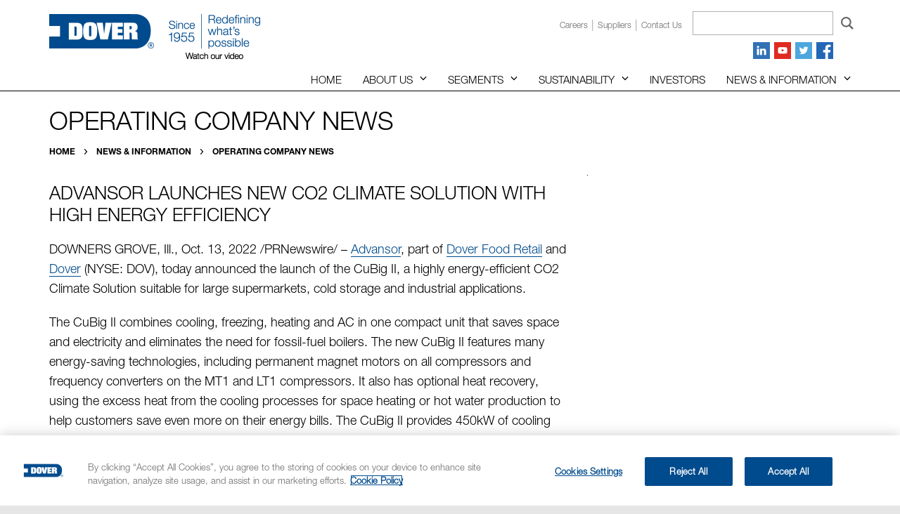

--- FILE ---
content_type: text/html; charset=utf-8
request_url: https://www.dovercorporation.com/news/operating-company-news/post/2022/10/13/advansor-launches-new-co2-climate-solution-with-high-energy-efficiency
body_size: 11481
content:


<!DOCTYPE html>

<html xmlns="http://www.w3.org/1999/xhtml">

<head>

	<!-- Google Tag Manager -->
	<script>(function(w,d,s,l,i){w[l]=w[l]||[];w[l].push({'gtm.start':
	new Date().getTime(),event:'gtm.js'});var f=d.getElementsByTagName(s)[0],
	j=d.createElement(s),dl=l!='dataLayer'?'&l='+l:'';j.async=true;j.src=
	'https://www.googletagmanager.com/gtm.js?id='+i+dl;f.parentNode.insertBefore(j,f);
	})(window,document,'script','dataLayer','GTM-N37G8W3');</script>
	<!-- End Google Tag Manager -->

	<meta charset="utf-8" /><meta http-equiv="X-UA-Compatible" content="IE=edge" /><meta name="viewport" content="width=device-width, initial-scale=1" /><title>
	Advansor Launches New CO2 Climate Solution with High Energy Efficiency
</title><link href="/Content/css/main.css" rel="stylesheet" />

	<!-- HTML5 shim and Respond.js for IE8 support of HTML5 elements and media queries -->
	<!-- WARNING: Respond.js doesn't work if you view the page via file:// -->
	<!--[if lt IE 9]>
    <script src="/Content/js/libs/html5shiv.min.js"></script>
    <script src="/Content/js/libs/respond.min.js"></script>
  	<![endif]-->

	<link rel="icon" href="/Content/images/favicon.png" />
	<!--[if IE]>
      <link rel="shortcut icon" href="/Content/images/favicon.ico" />
    <![endif]-->
	<!-- // or, set favicon.ico for IE10 win -->
	<script type="text/javascript">
		function fixPostBreadcrumb() {
			var t = document.getElementsByTagName("title")[0].innerHTML;
			var elm = $('a.rsmLink').filter(function (index) {
				return $(this).text() === "Post";
			});
			$(elm).text(t.replace(" | Dover Corporation", "").replace("&amp;", "&"));
		}
	</script>
	



<meta name="robots" content="noindex" /><meta name="Generator" content="Sitefinity 14.3.8000.0 DX" /><link rel="canonical" href="https://www.dovercorporation.com/news/in-the-news/post/2022/10/13/advansor-launches-new-co2-climate-solution-with-high-energy-efficiency" /><meta name="viewport" content="width=device-width, initial-scale=1.0" /><script type="text/javascript">
	(function() {var _rdDeviceWidth = (window.innerWidth > 0) ? window.innerWidth : screen.width;var _rdDeviceHeight = (window.innerHeight > 0) ? window.innerHeight : screen.height;var _rdOrientation = (window.width > window.height) ? 'landscape' : 'portrait';})();
</script><link href="/Telerik.Web.UI.WebResource.axd?d=PMrIT5dOWaVYIcpFWUE4nN6-OVmQTtER2RaR_dm2Y_g018MTs-IPq6AiNCdppE4Wag4-nl2MaMWjz4qbksUoAkZTDHsbm4Q2d7p3woEBEDK87aEc0&amp;t=638227109199744065&amp;compress=0&amp;_TSM_CombinedScripts_=%3b%3bTelerik.Sitefinity.Resources%2c+Version%3d14.3.8000.0%2c+Culture%3dneutral%2c+PublicKeyToken%3db28c218413bdf563%3aen%3aefb620d7-f857-4f20-bd89-5d5a666c736d%3a7a90d6a" type="text/css" rel="stylesheet" /><link href="/Sitefinity/Public/ResponsiveDesign/layout_transformations.css?pageDataId=2c711320-556c-4ef1-bd5d-663eaaf3794d&amp;pageSiteNode=03449323-7740-4CA5-8D82-8CEF56837AFC/0bd7c762-d817-4151-b5d6-b9b6f01c20d4/SitefinitySiteMap" type="text/css" rel="stylesheet" /><style type="text/css" media="all">.breadcrumb-wrap {
	font-family: "HelveticaNeueLTW05-75Bold", Helvetica, Arial, sans-serif;
	font-size: 12px;
	text-transform: uppercase;
	color: #969696;
	padding: 4px 0;
}

.breadcrumb-wrap a {
	color: #000;
	text-decoration: none;
}

.breadcrumb-wrap a:hover, .breadcrumb-wrap a:active {
	color: #004b8d;
}

.breadcrumb-wrap span {
	display: inline-block;
	background: url(/Content/images/bc-separator.svg) no-repeat center center;
	text-indent: -9999px;
	padding: 0 12px;
}</style><style type="text/css" media="all">.vidwrap {
  position: relative;
  width: 100%;
  height: 0;
  margin-bottom: 20px;
  padding-top: 56.25%;
  overflow: hidden;
}

.modal-body .vidwrap {
  box-shadow: 0 5px 15px rgba(0,0,0,.5)
}

.vidwrap iframe, .vidwrap video {
  position: absolute;
  top: 0;
  left: 0;
  width: 100%;
  height: 100%;
}

.vidwrap {
  position: relative;
  width: 100%;
  height: 0;
  background-repeat: no-repeat !important;
  background-position: center center !important;
  background-size: cover !important;
  margin-bottom: 20px;
  padding-top: 56.25%;
  overflow: hidden;
}

.vidwrap iframe, .vidwrap video {
  position: absolute;
  top: 0;
  left: 0;
  width: 100%;
  height: 100%;
}

.vidwrap.video {
  position: relative;
}

.vidwrap.video:before {
  content: '';
  position: absolute;
  top: 0;
  left: 0;
  right: 0;
  bottom: 0;
  background: #000000;
  /* The Fallback */
  background: rgba(0, 0, 0, 0.4);
  -webkit-transition: background-color .24s ease-in-out, opacity .24s ease-in-out;
  transition: background-color .24s ease-in-out, opacity .24s ease-in-out;
}

.vidwrap.video:hover:before, .vidwrap.video:active:before, .vidwrap.video:focus:before, .vidwrap.video:active:hover:before, .vidwrap.video:active:focus:before {
  background: #004b8d;
  /* The Fallback */
  background: rgba(0, 75, 141, 0.8);
}

.vidwrap.video:after {
  content: "\f167";
  position: absolute;
  top: calc(50% - 32px);
  left: calc(50% - 32px);
  width: 64px;
  font-family: "Font Awesome 5 Brands";
  font-size: 56px;
  font-weight: 400;
  line-height: 64px;
  text-align: center;
  color: #ffffff;
}

.vidwrap + h4 {
  line-height: 1.1;
  text-align: center;
  margin-top: -10px;
  cursor: pointer;
  -webkit-transition: color .24s ease-in-out;
  transition: color .24s ease-in-out;
}

.vidwrap + h4:hover, .vidwrap + h4:active, .vidwrap + h4:focus, .vidwrap + h4:active:hover, .vidwrap + h4:active:focus {
  color: #004b8d;
}

.vidwrap + p.caption {
  font-size: 14px;
  font-style: normal;
}

#videoModal .modal-content {
  background-color: transparent!important;
  border:1px solid transparent!important;
  box-shadow: none;
}

#videoModal .modal-dialog {
  width: 75vw;
}
@media only screen and (min-width: 1200px) {

	#header-callout.reverse {
		left: 365px;
	}

}</style></head>

<body id="MasterPageBodyTag">

	<!-- Google Tag Manager (noscript) -->
	<noscript><iframe src="https://www.googletagmanager.com/ns.html?id=GTM-N37G8W3"
	height="0" width="0" style="display:none;visibility:hidden"></iframe></noscript>
	<!-- End Google Tag Manager (noscript) -->

	<form method="post" action="./advansor-launches-new-co2-climate-solution-with-high-energy-efficiency" id="form1">
<div class="aspNetHidden">
<input type="hidden" name="ctl10_TSSM" id="ctl10_TSSM" value="" />
<input type="hidden" name="__EVENTTARGET" id="__EVENTTARGET" value="" />
<input type="hidden" name="__EVENTARGUMENT" id="__EVENTARGUMENT" value="" />
<input type="hidden" name="__VIEWSTATE" id="__VIEWSTATE" value="yofEdRx8ceCsPoN82QZ8vrhsUGHZuidJiQ0QzToVVBTg5vJHDYV0iqDIcz5yUs29vP8iQrcD2aZmDRS74QPffUpi4XufzXtjDfVHPy+pOLDC6xpNQzu6kGESGucBqd9K3YMpD9j3SN2Uvb5M7wtLsqk9Kt67GZ8rNLH2qcmQg/TWpNG3JUja/u/Lp9L3/xBLW3J0tIQxvPOqFpwGGoRWB+QwIo/1w7xp9SgUHcFETXbeVqJKX4pXYct9mnkHyGqH3xMJOqK7w2L4lfwZ8wCq17Kdq/kNRmbG2/wjjWemKW1t0g+PRtC3Z4cYX+gx7nxNw1RpW4lO9BmFjvjWzr2VKsfIJiOD71nyhcCeoN2n20bI6+pT6pf32/sT6tG1B2xiQl9szg==" />
</div>

<script type="text/javascript">
//<![CDATA[
var theForm = document.forms['form1'];
if (!theForm) {
    theForm = document.form1;
}
function __doPostBack(eventTarget, eventArgument) {
    if (!theForm.onsubmit || (theForm.onsubmit() != false)) {
        theForm.__EVENTTARGET.value = eventTarget;
        theForm.__EVENTARGUMENT.value = eventArgument;
        theForm.submit();
    }
}
//]]>
</script>


<script src="/WebResource.axd?d=pynGkmcFUV13He1Qd6_TZOqQbgwJGZkj2e3NXCEVZeuIe2VjVKS6Y9MW5wXgpFxMw0dmsw2&amp;t=638393069798026697" type="text/javascript"></script>


<script src="/ScriptResource.axd?d=NJmAwtEo3Ipnlaxl6CMhvm2wDuQJDsjEnRG9h5zLGV-EpU0gRbkJAot1i3O_-0jxNhW2hY0dxpzhDBYKCV_t0RRepPE5KSAbR124nffFw66flMBN0C2mBePW3wI2xVgfmFs0C5cuTDxUV9aRGla_nj6Pujc1&amp;t=511fa37d" type="text/javascript"></script>
<script src="/ScriptResource.axd?d=dwY9oWetJoJoVpgL6Zq8OKhUvQGkKceVdV5n2OZ-R7hpLVfylG4erLzHJZlVjqsb3GfT2unOzXArgTs8tuteasg0YeQdeQit3LOuJ9jWLd9S3R98vU-SCII88aDUskxSh0kZpufC2Cb1zVbkI5Tp0wvkPoI1&amp;t=511fa37d" type="text/javascript"></script>
<script src="/ScriptResource.axd?d=oBrf1f-DLFBYf_XnAiQIen4EtX0vel0wB-DamG_8zlgYWbBp4B3unTAswecvBSEsUCLd6ZVZ8Q0YkwFW_67F6oRuS8F2KqvJOMDmYDI4d67iHMFWvUu08EPBfixNhR491E3EIGTWEEofYedafy6bY1oWmHpeM2SbyQaRuyQ0Mvefrd4g0&amp;t=ffffffffcfb22b0d" type="text/javascript"></script>
<script src="/ScriptResource.axd?d=pNnY3SPOXobYy0znCWU-cvgCww4GH934S2zEbnXZjUosFnsjpyICukNCLzPZk3l1lDLXGlONyAbaCOECJOB9KuNkK5WKfuFlF7qAgJHTaMYM4xtnlTfwR08CJaIb1Ycq7C-TWgAdxDRnP5-wXeeCYng9AiWacK8Ihvl0NBzL7EmSjNcx0&amp;t=ffffffffcfb22b0d" type="text/javascript"></script>
<script src="/ScriptResource.axd?d=upAENvmeNxfpBioSkqBc6MPOJ8B6AkX2qVCh49Mm_pj86sDyWxI1uKPdCqItQ1qBZhmH925e1eJF5id4Fh39kcr4XqHsmxNaMbFMMX5nmem3Ks5pVedLRpSW2uD9yXv0MlEK25FY1W5EUKykNyAv5OugtiC3OQ2lIWK5NWgMiU8S_cJU0&amp;t=ffffffffcfb22b0d" type="text/javascript"></script>
<script src="/ScriptResource.axd?d=RdWBQoamSl9f73XAiu7pS3P6Rlx5-favCnOhaS5muVvowzK3_AOdAeuBhFqN3X1I8LX0OfkZ1HxTBUEzlc4cvSjGbqmA4bk8g3gDqyGCCxOfwf4C6kx8MNklZrGqyvKeXHNQlA2&amp;t=ffffffff95d5ca23" type="text/javascript"></script>
<script src="/ScriptResource.axd?d=tlTynJuwcuOdlotOppqvaCMOaAONrm4MGi-V4g42sUOektOG5W0HQev35uVQm7ch8bWSTo8dwGlHTLaZLb1w_7SJ6hlIp40C6rGcP9zV6EY4yZjthIRu-TOUtS_wBGIKbWBZ-wZNkd5xuO-IvzpOq0SKXh2o7NLBiqoz7Kk9Y301qYD70&amp;t=ffffffff8b403a15" type="text/javascript"></script>
<script src="/ScriptResource.axd?d=txOWT0IWXM4wZRbIbHwGnxLLS6qLovJrBnp1U2278IU87bZPo4irHcK-VafYnOBrMX45-IdJEmuB_AN_CV0l6ShJI0KlqqBpwOn_iKV60YuC0lEkUNSc3xiI3S3nBWE2kuSAo0g7qc3L81itatsfKDN1UeGRRLLjuGrOr3IM7ONVzdJJ0&amp;t=ffffffff95d5ca23" type="text/javascript"></script>
<script src="/ScriptResource.axd?d=TDVjdgRbdvNAY3tnbizUcOzqgwjrm5CcorMSkqw2xqYhxVWyMJ2GEVB7U4dTrJWWoady69RdsL6Ht-5B94nMA2y4S7QKMPAV5lVFYCmgqvZuf4ZC0&amp;t=36e6b206" type="text/javascript"></script>
<script src="/ScriptResource.axd?d=mbGZm65DzNC0tMTq0Elbcf9zy_fCuzUvlIu-sJOUWkyitN5ErqUHF5-upYD89I5Lf5Vxzjt4bPz_er05OBWq-OzwBSrS_cvalyFW3JMcnJVgF4-sNXKdhL_cgj6NOXPmAo_6dQ2&amp;t=36e6b206" type="text/javascript"></script>
<script src="/ScriptResource.axd?d=LDxs7tI-ncIIKPgYq3uJyhQiWx_u6GXuHyMovz3FaJAHB2hNPTP5JTlXOr-VS-Itpq0AzIP7C-yOUXva2MzxIg1yJpRSd5E9LYo52FSdJ-QvrfyEQ1Fd5LMaD8ltWhi8Y7qxqg2&amp;t=36e6b206" type="text/javascript"></script>
<script src="/ScriptResource.axd?d=SuYCzQWRU5sdiMz0dhJW-mSj9HnTCvEccRj-FNVvmoYE-2XcO-a27MJZHihzE9LnZ88GF_l8PWjyISKUvSkHDFMkPUJz9KcLuGYrw42mrgf85u-bJWOam_LS3HSSvB6makdZripYmu05cbH0tUoHteXzScA1&amp;t=ffffffff95d5ca23" type="text/javascript"></script>
<div class="aspNetHidden">

	<input type="hidden" name="__VIEWSTATEGENERATOR" id="__VIEWSTATEGENERATOR" value="CCB1B844" />
	<input type="hidden" name="__EVENTVALIDATION" id="__EVENTVALIDATION" value="a7GA9LaWeXc2fKGqT1cb41F2bdh8jVrefz8mpnwt7XpyT8hX6FLa9BJILliPRfTjqqzgBUgS7KbNBfSRnft+I3JSQufK3Q8+qAOuX1DfDFPqK/XBoShOijHYk1kcUP2mVF2tYg==" />
</div>

		<script type="text/javascript">
//<![CDATA[
Sys.WebForms.PageRequestManager._initialize('ctl00$ctl08', 'form1', [], [], [], 90, 'ctl00');
//]]>
</script>

		
		<div>

			<div id="site-wrap">

				<div id="nav-container" class="container">

					<nav id="main-nav">
						
<div class='sfContentBlock corporate'><ul class="primary-nav"><li class="menu-item home"><a href="/" data-sf-ec-immutable="">Home</a></li><li class="menu-item menu-item-has-children"><a href="/about-us/" data-sf-ec-immutable="">About Us</a> <span class="glyphicon glyphicon-menu-down" aria-hidden="true"></span><ul class="sub-menu"><li><a href="/about-us/overview/" data-sf-ec-immutable="">Overview</a></li><li><a href="/about-us/our-values/" data-sf-ec-immutable="">Our values</a></li><li><a href="/about-us/our-governance/" data-sf-ec-immutable="">Our governance</a></li><li><a href="https://investors.dovercorporation.com/corporate-governance/management" data-sf-ec-immutable="">Our management team</a></li><li><a href="/about-us/board-of-directors/" data-sf-ec-immutable="">Board of Directors</a></li><li><a href="/about-us/corporate-development/" data-sf-ec-immutable="">Corporate development</a></li><li><a href="/about-us/community/" data-sf-ec-immutable="">Community</a></li><li><a href="/about-us/careers/" data-sf-ec-immutable="">Careers</a></li></ul></li><li class="menu-item menu-item-has-children"><a href="/segments/" data-sf-ec-immutable="">Segments</a> <span class="glyphicon glyphicon-menu-down" aria-hidden="true"></span><ul class="sub-menu"><li><a href="/segments/overview/" data-sf-ec-immutable="">Segments overview</a></li><li><a href="/segments/engineered-products/" data-sf-ec-immutable="">Engineered Products</a></li><li><a href="/segments/clean-energy-fueling/" data-sf-ec-immutable="">Clean Energy &amp; Fueling</a></li><li><a href="/segments/imaging-identification/" data-sf-ec-immutable="">Imaging &amp; Identification</a></li><li><a href="/segments/pumps-process-solutions/" data-sf-ec-immutable="">Pumps &amp; Process Solutions</a></li><li><a href="/segments/climate-sustainability-technologies/" data-sf-ec-immutable="">Climate &amp; Sustainability Technologies</a></li></ul></li><li class="menu-item menu-item-has-children"><a href="/sustainability/" data-sf-ec-immutable="">Sustainability</a> <span class="glyphicon glyphicon-menu-down" aria-hidden="true"></span><ul class="sub-menu"><li><a href="/sustainability/overview" data-sf-ec-immutable="">Sustainability overview</a></li><li><a href="/sustainability/message-from-the-ceo" data-sf-ec-immutable="">Message from the Chairman &amp; CEO</a></li><li class="menu-item menu-item-has-children"><a href="/sustainability/environmental" data-sf-ec-immutable="">Environmental</a> <span class="glyphicon glyphicon-menu-down" aria-hidden="true"></span><ul class="sub-menu"><li><a href="/sustainability/environmental/innovation-for-sustainable-products" data-sf-ec-immutable="">Innovation for sustainable products</a></li><li><a href="/sustainability/environmental/climate-change-risks-and-opportunities" data-sf-ec-immutable="">Climate change risks and opportunities </a></li><li><a href="/sustainability/environmental/energy-and-emissions" data-sf-ec-immutable="">Energy and emissions</a></li><li><a href="/sustainability/environmental/water" data-sf-ec-immutable="">Water</a></li><li><a href="/sustainability/environmental/waste" data-sf-ec-immutable="">Waste</a></li><li><a href="/sustainability/environmental/environmental-compliance" data-sf-ec-immutable="">Environmental compliance</a></li><li><a href="/sustainability/environmental/environmentally-responsible-sourcing" data-sf-ec-immutable="">Environmentally responsible sourcing</a></li></ul></li><li class="menu-item menu-item-has-children"><a href="/sustainability/social" data-sf-ec-immutable="">Social</a> <span class="glyphicon glyphicon-menu-down" aria-hidden="true"></span><ul class="sub-menu"><li><a href="/sustainability/social/talent-attraction-and-development" data-sf-ec-immutable="">Talent attraction and development</a></li><li><a href="/sustainability/social/employee-health-and-safety" data-sf-ec-immutable="">Employee health and safety</a></li><li><a href="/sustainability/social/inclusion-and-engagement" data-sf-ec-immutable="">Inclusion and Engagement</a></li><li><a href="/sustainability/social/community-engagement-and-philanthropy" data-sf-ec-immutable="">Community engagement and philanthropy</a></li><li><a href="/sustainability/social/human-rights-in-the-supply-chain" data-sf-ec-immutable="">Human rights in the supply chain</a></li><li><a href="/sustainability/social/product-quality-and-safety" data-sf-ec-immutable="">Product quality and safety</a></li><li><a href="/sustainability/social/labor-relations" data-sf-ec-immutable="">Labor relations</a></li><li><a href="/sustainability/social/fair-remuneration-practices" data-sf-ec-immutable="">Fair remuneration practices</a></li></ul></li><li class="menu-item menu-item-has-children"><a href="/sustainability/governance" data-sf-ec-immutable="">Governance</a> <span class="glyphicon glyphicon-menu-down" aria-hidden="true"></span><ul class="sub-menu"><li><a href="/sustainability/governance/ethics-and-compliance" data-sf-ec-immutable="">Ethics and compliance</a></li><li><a href="/sustainability/governance/data-security-and-privacy" data-sf-ec-immutable="">Data security and privacy</a></li><li><a href="/sustainability/governance/governance-and-accountability" data-sf-ec-immutable="">Governance and accountability</a></li><li><a href="/sustainability/governance/political-disclosure" data-sf-ec-immutable="">Political disclosure</a></li></ul></li><li><a href="/sustainability/reports-and-disclosures" data-sf-ec-immutable="">Reports and Disclosures</a></li><li><a href="/sustainability/sasb-index" data-sf-ec-immutable="">SASB Index</a></li><li><a href="/sustainability/gri-index" data-sf-ec-immutable="">GRI Index</a></li><li><a href="/sustainability/tcfd-index" data-sf-ec-immutable="">TCFD Index</a></li><li><a href="/sustainability/sustainability-highlights" data-sf-ec-immutable="">Sustainability highlights</a></li></ul></li><li class="menu-item"><a href="/investors/" data-sf-ec-immutable="">Investors</a></li><li class="menu-item menu-item-has-children"><a href="/news/in-the-news/" data-sf-ec-immutable="">News &amp; Information</a> <span class="glyphicon glyphicon-menu-down" aria-hidden="true"></span><ul class="sub-menu right"><li><a href="/news/in-the-news" data-sf-ec-immutable="">All News</a></li><li><a href="/news/corporate-and-financial-news" data-sf-ec-immutable="">Corporate and Financial News</a></li><li><a href="/news/operating-company-news" data-sf-ec-immutable="">Operating Company News</a></li><li><a href="/news/blog" data-sf-ec-immutable="">Blog</a></li></ul></li></ul>

</div>
					</nav>

					<nav id="top-nav">
						
<div class='sfContentBlock corporate'><ul class="secondary-nav">
    <li class="menu-item"><a href="/about-us/careers">Careers</a></li>
<li class="menu-item"><a href="/suppliers">Suppliers</a></li>
    <li class="menu-item"><a href="/contact-us">Contact us</a></li>
</ul>

</div>
					</nav>

					<div id="search-wrap">
						
<div id="SearchBox_T00DF1D68017" class="corporate">
	

<fieldset id="SearchBox_T00DF1D68017_ctl00_ctl00_main" class="sfsearchBox">
    <input name="ctl00$SearchBox$T00DF1D68017$ctl00$ctl00$searchTextBox" type="text" id="SearchBox_T00DF1D68017_ctl00_ctl00_searchTextBox" class="sfsearchTxt" />
    <input type="submit" name="ctl00$SearchBox$T00DF1D68017$ctl00$ctl00$searchButton" value="Search" onclick="return false;" id="SearchBox_T00DF1D68017_ctl00_ctl00_searchButton" class="sfsearchSubmit" />
</fieldset>

</div>
					</div>

					<ul class="social-list">
						
<div class='sfContentBlock'><li class="linkedin"><a target="_blank" href="http://www.linkedin.com/company/dovercorp/"><img src="/images/default-source/template-graphics/icon-linkedin.png" alt="LinkedIn Icon"></a></li>
<li class="youtube"><a target="_blank" href="http://www.youtube.com/DoverCorporation"><img src="/images/default-source/template-graphics/icon-youtube.png" alt="YouTube Icon"></a></li>
<li class="twitter"><a target="_blank" href="https://twitter.com/DoverCorp"><img src="/images/default-source/template-graphics/icon-twitter.png" alt="Twitter Icon"></a></li>
<li class="facebook"><a target="_blank" href="https://www.facebook.com/dovercorp/"><img src="/images/libraries/template-graphics/icon-facebook.png" alt="Facebook Icon"></a></li>

</div>
					</ul>

					<div id="nav-logo-1955">
						
<div class='sfContentBlock'><a href="/about-us/overview/60-years"><img src="/images/default-source/template-graphics/logo-since1955.png" alt="Since 1955 Logo"></a>

</div>
					</div>

				</div>

				<div id="site-container">

					<header id="header" role="banner">
						<div id="inner-header" class="container">
							
<div class='sfContentBlock corporate'><p id="logo"><a href="/" data-sf-ec-immutable=""><img src="/images/default-source/template-graphics/logo-dover_main.png?sfvrsn=9c8c1ac8_2" alt="Dover Logo" /></a></p><p id="logo-1955"><a href="/about-us/overview/60-years" data-sf-ec-immutable=""><img src="/images/default-source/template-graphics/logo-since1955.png?sfvrsn=968c8e7c_2" alt="Since 1955 Logo" /></a></p><div id="header-callout" style="display:none;"><p><b>View the live webcast of <a href="https://edge.media-server.com/mmc/p/jrqovbdk/" target="_blank" data-sf-ec-immutable="">Dover's Q4 2025</a> earnings call beginning at 12:00 p.m. ET, Thursday, January 29, 2026</b></p><!-- <p><b>View the live webcast of the <a href="https://event.webcasts.com/starthere.jsp?ei=1742923&amp;tp_key=a21fac4efd&amp;tp_special=8" target="_blank" data-sf-ec-immutable="">UBS Global Industrials and Transportation Conference</a> beginning at 11:20 a.m. ET on Tuesday, December 2, 2025</b></p> -->
</div>

</div>
							<div id="menu">
								<div class="hamburger">
									<div class="bar top"></div>
									<div class="bar mid"></div>
									<div class="bar bot"></div>
								</div>
							</div>
						</div>
					</header>

					<div id="banner">
						

					</div>

					<div id="content">
						
<div id="MainContent_T430DD762012_Col00" class="sf_colsIn container interior news" data-sf-element="Container">
<div class="row" data-sf-element="Row">
	<div id="MainContent_T430DD762009_Col00" class="sf_colsIn col-md-12" data-sf-element="col-md-12" data-placeholder-label="col-md-12"><div class='sfContentBlock'><h1>Operating Company News</h1>

</div>
	</div>
</div>
</div>
<div id="MainContent_T430DD762013_Col00" class="sf_colsIn container interior news" data-sf-element="Container">
<div class="row" data-sf-element="Row">
	<div id="MainContent_T20231414002_Col00" class="sf_colsIn col-md-12" data-sf-element="col-md-12" data-placeholder-label="col-md-12"><div class="breadcrumb-wrap">

            <a href="/">Home </a>
            <span> / </span>
            <a href="/news">News &amp; Information </a>
            <span> / </span>
            <a href="/news/operating-company-news">Operating Company News </a>
</div>
	</div>
</div>
</div>
<div id="MainContent_T430DD762014_Col00" class="sf_colsIn container interior two-col news" data-sf-element="Container">
<div class="row" data-sf-element="Row">
	<div id="MainContent_T430DD762006_Col00" class="sf_colsIn col-md-12" data-sf-element="col-md-12" data-placeholder-label="col-md-12"> 
<!-- 2022.2.622.45 -->
    
    
    <div class="row">
      <div class="sfnewsDetails sfdetails col-md-8" data-sf-provider='OpenAccessDataProvider'  data-sf-id='f17aba85-d865-4182-993e-d95e859ab53b' data-sf-type="Telerik.Sitefinity.News.Model.NewsItem">
        <h5 class="sfsource" data-sf-field="SourceSite"><span></span><a href='' target="_blank"></asp:Literal></a></h5>
        <h2 class="sfnewsTitle sftitle" data-sf-field="Title" data-sf-ftype="ShortText">
          Advansor Launches New CO2 Climate Solution with High Energy Efficiency
        </h2>
        <div class="sfnewsContent sfcontent" data-sf-field="Content" data-sf-ftype="LongText">
          <p>DOWNERS GROVE, Ill., Oct. 13, 2022 /PRNewswire/ – <a href="https://www.advansor.com/">Advansor</a>, part of <a href="https://www.hillphoenix.com/company/dover-food-retail/">Dover Food Retail</a> and <a href="https://www.dovercorporation.com/">Dover</a> (NYSE: DOV), today announced the launch of the CuBig II, a highly energy-efficient CO2 Climate Solution suitable for large supermarkets, cold storage and industrial applications.</p><p>The CuBig II combines cooling, freezing, heating and AC in one compact unit that saves space and electricity and eliminates the need for fossil-fuel boilers. The new CuBig II features many energy-saving technologies, including permanent magnet motors on all compressors and frequency converters on the MT1 and LT1 compressors. It also has optional heat recovery, using the excess heat from the cooling processes for space heating or hot water production to help customers save even more on their energy bills. The CuBig II provides 450kW of cooling capacity and 600kW of heating on a small frame based on flexible copper piping. In addition, the compressors have free seating, and everything is placed within the frame, making it possible to design high-capacity racks down to 2.8m in length. The maximum receiver capacity is now 648L and 450L for a single receiver.&nbsp;</p><p>The CuBig II design is easy to fit into existing facilities. At 800mmm wide, it is narrow enough to fit through normal doors and can be installed outside if required. The improved design has also been simplified, meaning shorter delivery times, less than eight weeks in most cases, and the lifetime cost stays competitive.<br></p><p>“The new CuBig II combines cooling and heating in one climate solution to deliver the greatest efficiency and eliminate energy waste,” said Advansor CEO, Kristian Breitenbauch. “We have invested heavily in designing and developing highly energy-efficient options, and with advanced energy-saving technologies like CuBig II, Ultra-Low Superheat, COP Hunter, and Liquid Power Cooler, we are helping customers achieve energy savings of up to 60%.”</p><p>“The new CuBig II combines the flexibility from smaller racks with the strength and capacity from our larger racks like SteelX,” said Kenneth Bank Madsen, Technical Director at Advansor. “It has an optimized design with fewer connections, fewer threads and a fully welded frame with improved strength and vibration handling. In short, the CuBig II has been designed with a focus on quality in every detail.”<br></p><p>Using the experience from 12,000 systems already installed around the world, Advansor aims to design and build the world's best sustainable CO2 climate solutions.<br></p><p>For more information, please visit <a href="https://www.advansor.com/cubigii">https://www.advansor.com/cubigii</a>.<br></p><p><strong>About Advansor:</strong><strong>&nbsp;</strong></p><p>As a market-leading manufacturer, Advansor has designed and produced more than 12,000 CO2 systems for sustainable commercial and industrial cooling and heating around the world since 2006. Many people associate CO2 with global warming. At Advansor, we’re cool with that. Literally. Because CO2 is the most climate-friendly refrigerant. It is non-toxic, non-flammable and does not affect the ozone layer or harm our drinking water. That is why we are ‘cool with CO2.’<br></p><p><strong>About Dover Food Retail:</strong><br></p><p>Dover Food Retail, part of Dover Corporation with headquarters in Conyers, Georgia, is the partner to customers seeking to create unique food experiences. Employing the capabilities of our industry-leading brands, Anthony and Hillphoenix, we are able to provide insight and a comprehensive portfolio of innovative solutions that enables our customers to sell more food, more profitably. Our ability to evolve with the ever-changing market demands is driven by our passion for understanding our customers’ business and providing them with the best quality products and services they need to succeed both today and in the future. Our focused, forward-thinking approach, combined with the strength of our brands, sets the stage for streamlined product development, a broader product portfolio, and cutting-edge technology resulting in redefining what is possible for customers in the food retail value chain.<strong>&nbsp;</strong></p><p><strong>About Dover:</strong><br></p><p>Dover is a diversified global manufacturer and solutions provider with annual revenue of approximately $8 billion. We deliver innovative equipment and components, consumable supplies, aftermarket parts, software and digital solutions, and support services through five operating segments: Engineered Products, Clean Energy &amp; Fueling, Imaging &amp; Identification, Pumps &amp; Process Solutions and Climate &amp; Sustainability Technologies. Dover combines global scale with operational agility to lead the markets we serve. Recognized for our entrepreneurial approach for over 65 years, our team of over 25,000 employees takes an ownership mindset, collaborating with customers to redefine what's possible. Headquartered in Downers Grove, Illinois, Dover trades on the New York Stock Exchange under "DOV."</p>
        </div>
      </div>
      <div id="dpNewsSidebar" class="col-md-4">
		</asp:Literal>
      </div>
    </div>
  
  <input id="ctl00_MainContent_C010_newsFrontendDetails_ctl00_ctl00_DetailsView_ClientState" name="ctl00_MainContent_C010_newsFrontendDetails_ctl00_ctl00_DetailsView_ClientState" type="hidden" /><span id="ctl00_MainContent_C010_newsFrontendDetails_ctl00_ctl00_DetailsView" style="display:none;"></span><span></span>
	</div>
</div>
</div>

					</div>

					<footer id="footer" role="banner">
						<div id="inner-footer" class="container">
							<div class="row">
								<div class="col-sm-8">
									
<div class='sfContentBlock'><!-- Video Modal -->
<div class="modal fade" id="videoModal" tabindex="-1" role="dialog" aria-labelledby="videoModalTitle" aria-hidden="true">
    <div class="modal-dialog modal-dialog-centered" role="document">
        <div class="modal-content">
            <div class="modal-body">
                <div class="vidwrap">
                    <iframe id="video-player" src="" frameborder="0" allow="autoplay; encrypted-media" allowfullscreen=""></iframe>
                </div>
            </div>
        </div>
    </div>
</div>

</div><div class='sfContentBlock'><p class="copyright"><a href="/privacy-policy">Privacy</a> | <a href="https://www.dovercorporation.com/cookie-policy" title="" class="" target="">Cookie Policy</a>&nbsp;|&nbsp;<a href="/terms-of-service">Terms of Service</a>&nbsp;|&nbsp;<a href="/about-us/careers">Careers</a>&nbsp;|&nbsp;<a href="/suppliers">Suppliers</a>&nbsp;|&nbsp;<a href="/contact-us">Contact Us</a></p>
<p class="copyright copyright-bottom" style="margin-left:10px;">©2011– <span id="current-date"></span> Dover Corporation</p>

</div>
								</div>
								<div class="col-sm-4">
									<ul class="social-list">
										
<div class='sfContentBlock'><li class="linkedin"><a target="_blank" href="http://www.linkedin.com/company/dovercorp/"><img src="/images/default-source/template-graphics/icon-linkedin.png" alt="LinkedIn Icon"></a></li>
<li class="youtube"><a target="_blank" href="http://www.youtube.com/DoverCorporation"><img src="/images/default-source/template-graphics/icon-youtube.png" alt="YouTube Icon"></a></li>
<li class="twitter"><a target="_blank" href="https://twitter.com/DoverCorp"><img src="/images/default-source/template-graphics/icon-twitter.png" alt="Twitter Icon"></a></li>
<li class="facebook"><a target="_blank" href="https://www.facebook.com/dovercorp/"><img src="/images/libraries/template-graphics/icon-facebook.png" alt="Facebook Icon"></a></li>

</div>
									</ul>
								</div>
							</div>
						</div>
					</footer>

				</div>

			</div>

			<!-- Include all compiled plugins (below), or include individual files as needed -->
			<script src="/Content/js/libs/bootstrap.min.js"></script>
			<script src="/Content/js/scripts.min.js"></script>

		</div>

	
<script type="text/javascript">try { fixPostBreadcrumb(); } catch(err) {}</script><script type="text/javascript">// Youtube video modal construction
jQuery('.modal-toggle.video').on('click', function (e) {
	e.preventDefault();
	var videoCode = jQuery(this).attr('data-video');
	console.log(videoCode);
	jQuery('#video-player').attr('src', 'https://www.youtube.com/embed/' + videoCode + '?rel=0&autoplay=1');
});

// Removes Youtube video source on modal close
jQuery('#videoModal').on('hidden.bs.modal', function () {
	jQuery('#video-player').removeAttr('src');
});</script>
<script type="text/javascript">
//<![CDATA[
;(function() {
                        function loadHandler() {
                            var hf = $get('ctl10_TSSM');
                            if (!hf._RSSM_init) { hf._RSSM_init = true; hf.value = ''; }
                            hf.value += ';Telerik.Sitefinity.Resources, Version=14.3.8000.0, Culture=neutral, PublicKeyToken=b28c218413bdf563:en:efb620d7-f857-4f20-bd89-5d5a666c736d:7a90d6a';
                            Sys.Application.remove_load(loadHandler);
                        };
                        Sys.Application.add_load(loadHandler);
                    })();Sys.Application.add_init(function() {
    $create(Telerik.Sitefinity.Services.Search.Web.UI.Public.SearchBox, {"disableSuggestions":true,"indexCatalogue":"english","language":null,"minSuggestLength":3,"resultsUrl":"/search-results","searchButton":$get("SearchBox_T00DF1D68017_ctl00_ctl00_searchButton"),"searchTextBox":$get("SearchBox_T00DF1D68017_ctl00_ctl00_searchTextBox"),"siteId":"0bd7c762-d817-4151-b5d6-b9b6f01c20d4","suggestionFields":"Title,Content","suggestionsRoute":"/restapi/search/suggestions"}, null, null, $get("SearchBox_T00DF1D68017"));
});
Sys.Application.add_init(function() {
    $create(Telerik.Web.UI.RadListView, {"UniqueID":"ctl00$MainContent$C010$newsFrontendDetails$ctl00$ctl00$DetailsView","_clientSettings":{"DataBinding":{"ItemPlaceHolderID":"ctl00_MainContent_C010_newsFrontendDetails_ctl00_ctl00_DetailsView_ItemContainer","DataService":{}}},"_virtualItemCount":1,"clientStateFieldID":"ctl00_MainContent_C010_newsFrontendDetails_ctl00_ctl00_DetailsView_ClientState","renderMode":1}, null, null, $get("ctl00_MainContent_C010_newsFrontendDetails_ctl00_ctl00_DetailsView"));
});
Sys.Application.add_init(function() {
    $create(Telerik.Sitefinity.Web.UI.UserPreferences, {"_timeOffset":"-18000000","_userBrowserSettingsForCalculatingDates":true,"timeZoneDisplayName":"(UTC-05:00) Eastern Time (US \u0026 Canada)","timeZoneId":"Eastern Standard Time"}, null, null);
});
//]]>
</script>
</form>

</body>

</html>

--- FILE ---
content_type: text/css
request_url: https://www.dovercorporation.com/Content/css/main.css
body_size: 8791
content:
@import url(webfonts.css);@import url(bootstrap.min.css);@import url(leaflet.min.css);body{background-color:#e6e6e6;font-family:"HelveticaNeueLTW05-45Light",Helvetica,Arial,sans-serif;font-size:100%;line-height:1.5;color:#000;transition:background-color .24s ease-in-out;-webkit-font-smoothing:antialiased;-moz-osx-font-smoothing:grayscale}h1,h2,h3,h4,h5,h6{font-family:"HelveticaNeueLTW05-75Bold",Helvetica,Arial,sans-serif;line-height:1.2;margin-top:0}h1 a,h2 a,h3 a,h4 a,h5 a,h6 a{color:#004b8d;border-bottom:solid 1px transparent;transition:color .24s ease-in-out, border-color .24s ease-in-out}h1 a:focus,h1 a:hover,h2 a:focus,h2 a:hover,h3 a:focus,h3 a:hover,h4 a:focus,h4 a:hover,h5 a:focus,h5 a:hover,h6 a:focus,h6 a:hover{text-decoration:none;color:#001527;border-color:#001527}h1 em,h2 em,h3 em,h4 em,h5 em,h6 em{font-family:"HelveticaNeueLTW05-76BoldIt",Helvetica,Arial,sans-serif;font-size:normal}h1.centered,h2.centered,h3.centered,h4.centered,h5.centered,h6.centered{text-align:center}h1{font-family:"HelveticaNeueLTW05-45Light",Helvetica,Arial,sans-serif;font-size:36px;margin-bottom:20px}h2{font-family:"HelveticaNeueLTW05-45Light",Helvetica,Arial,sans-serif;font-size:26px;text-transform:uppercase;margin-bottom:20px}h2.smaller{font-size:20px}h2.margin-top{margin-top:20px}h3{font-size:22px}h3.blue{font-family:"HelveticaNeueLTW05-45Light",Helvetica,Arial,sans-serif;font-size:18px;line-height:1.6;color:#004b8d}h3.smaller{font-size:18px}h4{font-size:18px}h4#community-more-btn{text-align:center;color:#004b8d;cursor:pointer}h5.source{margin-bottom:20px}h5.sfsource{font-family:"HelveticaNeueLTW05-46LtIt",Helvetica,Arial,sans-serif}h5.sfsource.active{margin-bottom:40px}h5.sfsource span{font-family:"HelveticaNeueLTW05-45Light",Helvetica,Arial,sans-serif}.vidwrap{position:relative;width:100%;height:0;margin-bottom:20px;padding-top:56.25%;overflow:hidden}.vidwrap iframe,.vidwrap video{position:absolute;top:0;left:0;width:100%;height:100%}img{display:block;width:auto;max-width:100%;height:auto;border:none}p a,li a{color:#004b8d;border-bottom:solid 1px #004b8d;transition:color .24s ease-in-out, border-color .24s ease-in-out}p a:focus,p a:hover,li a:focus,li a:hover{color:#001527;text-decoration:none;border-color:#001527}p.centered,li.centered{text-align:center}blockquote{border:none}blockquote p{font-size:30px !important;line-height:1.3 !important;color:#004b8d}blockquote p.speaker{font-size:16px !important;line-height:1.6 !important}blockquote.smaller{position:relative;padding:10px 0 !important}blockquote.smaller h3{font-size:24px !important;color:#004b8d;text-transform:uppercase;padding-top:15px !important}blockquote.smaller p{font-size:24px !important}blockquote.smaller p:last-of-type{margin-bottom:0 !important}blockquote.smaller ul,blockquote.smaller ol{margin-bottom:20px !important}blockquote.smaller ul:last-of-type,blockquote.smaller ol:last-of-type{margin-bottom:0 !important}blockquote.smaller li{font-size:20px !important;color:#004b8d}blockquote.smaller:before{content:'';position:absolute;top:10px;left:0;width:48px;height:1px;background-color:#bcbcbc}hr{border-color:#000;margin-top:40px;margin-bottom:40px;clear:both}hr.no-mobile{display:none}strong,b{font-family:"HelveticaNeueLTW05-75Bold",Helvetica,Arial,sans-serif;font-weight:normal}em,i{font-family:"HelveticaNeueLTW05-46LtIt",Helvetica,Arial,sans-serif;font-style:normal}strong em,em strong{font-family:"HelveticaNeueLTW05-76BoldIt",Helvetica,Arial,sans-serif;font-style:normal}p{margin-bottom:20px}input,select,textarea{font-family:'Arial', sans-serif}.btn{font-family:"HelveticaNeueLTW05-75Bold",Helvetica,Arial,sans-serif;font-size:14px;text-transform:uppercase;padding:10px 20px;border-radius:0}.btn-default{background-color:#969696;color:#fff;border-color:transparent;transition:background-color .24s ease-in-out}.btn-default:hover,.btn-default:active,.btn-default:focus,.btn-default:active:hover,.btn-default:active:focus{background-color:#666;color:#fff;border-color:transparent}.btn-primary{background-color:#004b8d;color:#fff;border-color:transparent;transition:background-color .24s ease-in-out}.btn-primary:hover,.btn-primary:active,.btn-primary:focus,.btn-primary:active:hover,.btn-primary:active:focus{color:#fff;background-color:#00305a;border-color:transparent}.btn-primary.ghost{background:#000;background:rgba(0,0,0,0.6)}.btn-primary.ghost:hover,.btn-primary.ghost:active,.btn-primary.ghost:focus,.btn-primary.ghost:active:hover,.btn-primary.ghost:active:focus{background:#000;background:#000}.btn-secondary{background-color:#d0e0f2;color:#004b8d;border-color:transparent;transition:background-color .24s ease-in-out}.btn-secondary:hover,.btn-secondary:active,.btn-secondary:focus,.btn-secondary:active:hover,.btn-secondary:active:focus{color:#fff;background-color:#004b8d;border-color:transparent}.btn-clear{background-color:transparent;color:#fff;border:solid 2px #fff;transition:background-color .24s ease-in-out}.btn-clear:hover,.btn-clear:active,.btn-clear:focus,.btn-clear:active:hover,.btn-clear:active:focus{background:#000;background:rgba(0,0,0,0.2);color:#fff}#search-wrap{margin-bottom:30px;padding:0 20px}#SearchBox_T00DF1D68017_ctl00_ctl00_searchButton,#SearchBox_TE4461379005_ctl00_ctl00_searchButton{min-width:32px;width:32px;height:32px;background:transparent url("../images/icon-search.png") no-repeat center center;background-size:32px;text-indent:-9999px;border:none}#SearchBox_T00DF1D68017_ctl00_ctl00_searchTextBox,#SearchBox_TE4461379005_ctl00_ctl00_searchTextBox,#searchQuery{width:180px !important;height:34px;color:#666;border:solid 1px #b0b0b0;padding:5px 10px}#search-btn{min-width:32px;width:32px;height:32px;background:transparent url("../images/icon-search.png") no-repeat center center;background-size:32px;text-indent:-9999px;border:none}ul#SearchBox_TE4461379005_ctl00_ctl00_searchTextBox_listbox{list-style:none;min-height:36px;background-color:#fff;margin:7px 0 0;padding:5px 15px;border:solid 1px #969696}ul#SearchBox_TE4461379005_ctl00_ctl00_searchTextBox_listbox li.k-item{font-family:Arial, sans-serif;font-size:13px;line-height:1.2;color:#666;margin:15px 0;cursor:pointer;transition:color .24s ease-in-out}ul#SearchBox_TE4461379005_ctl00_ctl00_searchTextBox_listbox li.k-item:hover,ul#SearchBox_TE4461379005_ctl00_ctl00_searchTextBox_listbox li.k-item:active,ul#SearchBox_TE4461379005_ctl00_ctl00_searchTextBox_listbox li.k-item:focus,ul#SearchBox_TE4461379005_ctl00_ctl00_searchTextBox_listbox li.k-item:active:hover,ul#SearchBox_TE4461379005_ctl00_ctl00_searchTextBox_listbox li.k-item:active:focus{color:#004b8d}.k-nodata{font-family:Arial, sans-serif;font-size:13px;color:#666;margin-top:-45px;padding:15px}#site-wrap{height:100%;font-size:16px;margin:0 auto}#nav-container{position:absolute;right:0;width:auto;max-width:260px;min-height:100vh;background-color:#fff;padding:30px 0;opacity:0;transition:opacity .24s ease-in-out}#nav-container.active{opacity:1}#nav-logo-1955{text-align:center}#nav-logo-1955 a{border:none}#nav-logo-1955 img{display:block;width:130px;margin:20px auto}ul.primary-nav,ul.secondary-nav,ul.sub-menu{list-style:none;width:260px;margin:0;padding:0 0 10px;overflow:hidden}ul.primary-nav li,ul.secondary-nav li,ul.sub-menu li{position:relative;margin:0;padding:0}ul.primary-nav li.active,ul.secondary-nav li.active,ul.sub-menu li.active{background-color:#e6e6e6}ul.primary-nav li a,ul.secondary-nav li a,ul.sub-menu li a{display:block;background-color:transparent;font-size:16px;text-transform:uppercase;color:#000;padding:12px 25px 8px;border:none;transition:background-color .24s ease-in-out, color .24s ease-in-out}ul.primary-nav li a:hover,ul.primary-nav li a:active,ul.primary-nav li a:focus,ul.primary-nav li a:active:hover,ul.primary-nav li a:active:focus,ul.secondary-nav li a:hover,ul.secondary-nav li a:active,ul.secondary-nav li a:focus,ul.secondary-nav li a:active:hover,ul.secondary-nav li a:active:focus,ul.sub-menu li a:hover,ul.sub-menu li a:active,ul.sub-menu li a:focus,ul.sub-menu li a:active:hover,ul.sub-menu li a:active:focus{background-color:#e6e6e6;text-decoration:none;color:#004b8d}ul.primary-nav li span.glyphicon,ul.secondary-nav li span.glyphicon,ul.sub-menu li span.glyphicon{position:absolute;font-size:12px;top:0;right:0;height:44px;width:64px;padding:16px}ul.sub-menu{display:none;background-color:#f3f3f3;padding:0}ul.sub-menu li.active{background-color:#d9d9d9}ul.sub-menu li a{font-size:14px;text-transform:capitalize}ul.sub-menu ul.sub-menu{background-color:#e6e6e6}ul.sub-menu ul.sub-menu li a{padding-left:40px}ul.secondary-nav{padding:0 30px 10px}ul.secondary-nav li{display:inline-block;width:48%;padding:5px 10px}ul.secondary-nav li a{background-color:transparent;display:inline-block;font-size:12px;text-transform:capitalize;color:#666;padding:0;border-bottom:solid 1px transparent;transition:border-color .24s ease-in-out, color .24s ease-in-out}ul.secondary-nav li a:hover,ul.secondary-nav li a:active,ul.secondary-nav li a:focus,ul.secondary-nav li a:active:hover,ul.secondary-nav li a:active:focus{background-color:transparent;text-decoration:none;color:#333;border-color:#333}ul.social-list{list-style:none;width:260px;text-align:center;margin:0 auto;padding:0 20px 10px;overflow:hidden}ul.social-list li{display:inline-block;margin:0 5px}ul.social-list li a{display:block;width:24px;height:24px}ul.social-list li a img{width:100%;height:auto}ul.social-list li.linkedin-btn{float:left;margin-top:2px}ul.social-list li.linkedin-btn a{width:auto;height:auto;border:none}#hurricane-badge{display:block;float:left}#hurricane-badge img{height:80px}#site-container{position:relative;right:0;width:100%;min-height:100vh;overflow:hidden;background-color:#e6e6e6}#site-container.active{position:fixed;box-shadow:2px 0px 5px 2px rgba(0,0,0,0.25)}#header{background-color:#fff;padding:20px 0;border-bottom:solid 1px #000}#header-callout{position:relative;top:10px;clear:both;z-index:10;background-color:#fff;width:100%;padding:5px 8px;border:solid 1px #000}#header-callout.reverse{background-color:#004b8d;padding:10px;border:none}#header-callout.reverse p{color:#fff}#header-callout.reverse p a{color:#fff}#header-callout.reverse p a:hover,#header-callout.reverse p a:active,#header-callout.reverse p a:focus,#header-callout.reverse p a:active:hover,#header-callout.reverse p a:active:focus{color:#fff;border-color:#fff}#header-callout p{font-size:14px;line-height:1.4;text-align:center;margin:0}#header-callout p span{color:#004b8d}#menu{position:absolute;top:0;right:0;width:64px;height:89px;margin:0;cursor:pointer}#menu .hamburger{position:relative;top:50%;-webkit-transform:translate(0, -50%);transform:translate(0, -50%);margin:0 auto;width:20px}#menu .hamburger .bar{position:relative;width:20px;height:2px;margin-bottom:4px;background:#004b8d;transition:all .24s ease-in-out;outline:1px solid transparent}#menu .hamburger .bar.top{top:0}#menu .hamburger .bar.mid{left:0;opacity:1}#menu .hamburger .bar.bot{top:0}#menu.active .hamburger .bar.top{top:6px;-webkit-transform:rotate(-45deg);transform:rotate(-45deg)}#menu.active .hamburger .bar.mid{opacity:0}#menu.active .hamburger .bar.bot{top:-6px;-webkit-transform:rotate(45deg);transform:rotate(45deg)}#logo,#logo-1955{float:left;margin:0 20px 0 0}#logo a,#logo-1955 a{border:none}#logo img,#logo-1955 img{width:150px}#logo-1955{display:none;margin:0 20px 0 0}#logo-1955 img{width:130px}#banner{background-color:#fff}#banner .container{position:relative;width:100%;padding:0}#banner h1{padding:20px 15px 0;margin:0 auto}#banner .video-wrap{max-height:480px}#banner .video-wrap .sfContentBlock:before{content:"";position:inherit;display:block;width:100%;padding-top:38.75%}#banner .video-wrap video{position:absolute;top:0;width:100%}#banner .video-wrap #preloader{position:absolute;top:0;height:100%;width:100%}#banner .video-wrap.home{max-height:100%}#banner .video-wrap.home .sfContentBlock:before{padding-top:0}#banner .banner-img{display:none !important}#banner .tablet-img{display:block !important}#home-banner{display:flex;flex-direction:column}#home-banner .banner-text{order:2;padding:15px}#home-banner .banner-text h1{font-size:36px;text-transform:uppercase;margin:0 0 20px;padding:0}#home-banner #preloader.banner-video{position:relative;top:auto;left:auto}#carousel-dover-main h1,#carousel-dfs h1,#carousel-dover-quotes h1{position:absolute;top:200px;width:100%;font-family:"HelveticaNeueLTW05-45Light",Helvetica,Arial,sans-serif;font-size:32px;text-align:center;color:#fff;margin:0;padding:0 15px}#carousel-dover-main img,#carousel-dfs img,#carousel-dover-quotes img{display:none}#carousel-dover-main .carousel-caption,#carousel-dfs .carousel-caption,#carousel-dover-quotes .carousel-caption{right:0;bottom:0;left:0;background:#fff;height:215px;font-size:14px;color:#000;text-shadow:none;padding:20px 20px 60px}#carousel-dover-main .carousel-caption a,#carousel-dfs .carousel-caption a,#carousel-dover-quotes .carousel-caption a{color:#004b8d;border-bottom:solid 1px transparent;transition:color .24s ease-in-out, border-color .24s ease-in-out}#carousel-dover-main .carousel-caption a:focus,#carousel-dover-main .carousel-caption a:hover,#carousel-dfs .carousel-caption a:focus,#carousel-dfs .carousel-caption a:hover,#carousel-dover-quotes .carousel-caption a:focus,#carousel-dover-quotes .carousel-caption a:hover{text-decoration:none;color:#001527;border-color:#001527}#carousel-dover-main .carousel-caption img,#carousel-dfs .carousel-caption img,#carousel-dover-quotes .carousel-caption img{display:block;max-height:60px;margin:0 auto 10px}#carousel-dover-main .item,#carousel-dfs .item,#carousel-dover-quotes .item{height:550px}#carousel-dover-main .overlay,#carousel-dfs .overlay,#carousel-dover-quotes .overlay{position:absolute;top:0;right:0;left:0;bottom:0;background:#004b8d;background:rgba(0,75,141,0.6);z-index:-1}#carousel-dover-main .carousel-control,#carousel-dfs .carousel-control,#carousel-dover-quotes .carousel-control{max-width:100px}#carousel-dover-main .carousel-control.left,#carousel-dfs .carousel-control.left,#carousel-dover-quotes .carousel-control.left{background-image:none;cursor:w-resize}#carousel-dover-main .carousel-control.right,#carousel-dfs .carousel-control.right,#carousel-dover-quotes .carousel-control.right{background-image:none;cursor:e-resize}#carousel-dover-main .carousel-control .glyphicon-chevron-left,#carousel-dover-main .carousel-control .glyphicon-chevron-right,#carousel-dfs .carousel-control .glyphicon-chevron-left,#carousel-dfs .carousel-control .glyphicon-chevron-right,#carousel-dover-quotes .carousel-control .glyphicon-chevron-left,#carousel-dover-quotes .carousel-control .glyphicon-chevron-right{display:none}#carousel-dover-main ol.carousel-indicators li,#carousel-dfs ol.carousel-indicators li,#carousel-dover-quotes ol.carousel-indicators li{border-color:#969696}#carousel-dover-main ol.carousel-indicators li.active,#carousel-dfs ol.carousel-indicators li.active,#carousel-dover-quotes ol.carousel-indicators li.active{background-color:#969696}#carousel-dover-main .carousel-caption{height:165px}#carousel-dover-main .carousel-caption span{display:none}#carousel-dover-quotes{margin-bottom:60px;padding-top:40px;border-top:solid 1px #e6e6e6}#carousel-dover-quotes .item{height:330px;min-height:auto}#carousel-dover-quotes .item p{font-size:14px !important}#carousel-dover-quotes .item img{display:block}#carousel-dover-quotes ol.carousel-indicators{margin:0 auto 30px !important;padding:0 !important;left:0;right:0;bottom:-70px}#content{background-color:#fff;padding-top:0;padding-bottom:40px}#content h1{text-transform:uppercase;margin-bottom:10px;padding-top:20px}#content ul,#content ol{margin:0 0 30px;padding-left:30px}#content ul li,#content ol li{margin:10px 0}#content ul.community-logos,#content ol.community-logos{text-align:center;list-style:none;margin:0;padding:0;overflow:hidden}#content ul.community-logos li,#content ol.community-logos li{display:inline-block;width:48%}#content ul.community-programs,#content ol.community-programs{text-align:center;list-style:none;margin:0;padding:0;overflow:hidden}#content ul.community-programs li,#content ol.community-programs li{display:inline-block}#content ul.company-logos-triple,#content ol.company-logos-triple{list-style:none;padding:0;overflow:hidden}#content ul.company-logos-triple li,#content ol.company-logos-triple li{display:inline-block;width:49%;padding:5px 15px;vertical-align:middle}#content ul.company-logos-triple li:nth-of-type(2n+1),#content ol.company-logos-triple li:nth-of-type(2n+1){clear:left}#content ul.company-logos-triple li img,#content ol.company-logos-triple li img{margin:0 auto}#content ul.acquisitions,#content ol.acquisitions{list-style:none;padding:0}#content ul.acquisitions li,#content ol.acquisitions li{position:relative;background-color:transparent;font-size:14px;padding:10px 40px 10px 10px;transition:background-color .24s ease-in-out}#content ul.acquisitions li.active,#content ol.acquisitions li.active{background-color:#f3f3f3}#content ul.acquisitions li:after,#content ol.acquisitions li:after{content:"\e259";position:absolute;top:15px;right:15px;display:inline-block;font-family:'Glyphicons Halflings';font-style:normal;font-weight:400;line-height:1}#content ul.acquisitions li a,#content ol.acquisitions li a{font-family:"HelveticaNeueLTW05-75Bold",Helvetica,Arial,sans-serif}#content ul.acquisitions li strong,#content ol.acquisitions li strong{font-size:16px}#content ul.acquisitions li span,#content ol.acquisitions li span{display:none;padding-top:10px}#content ul.map-nav,#content ol.map-nav{list-style:none;margin:20px 0;padding:20px 0 0;border-top:solid 1px #e6e6e6}#content ul.map-nav li,#content ol.map-nav li{display:block;padding:0 10px}#content ul.map-nav li:last-of-type,#content ol.map-nav li:last-of-type{border:none}#content ul.map-nav li a,#content ol.map-nav li a{font-family:"HelveticaNeueLTW05-75Bold",Helvetica,Arial,sans-serif;font-size:14px;border-color:transparent}#content ul.larger li,#content ol.larger li{font-size:18px}#content ul.link-list{list-style:none;margin:0 0 20px;padding:0}#content ul.link-list li{margin:10px 0}#content ul.link-list li a{font-family:"HelveticaNeueLTW05-75Bold",Helvetica,Arial,sans-serif}#content p.stock-wrap{margin-top:10px}#content .container.home{padding-top:10px}#content .container.home.panels{padding-top:20px}#content .container.home.panels .card-wrap{max-width:370px;margin:0 auto;padding:20px 0}#content .container.home.panels .card-wrap:last-of-type{padding-bottom:30px}#content .container.home.panels .card .text-wrap{padding:20px;border:solid #b0b0b0;border-width:0 1px 1px}#content .container.home.panels .card .text-wrap h3{font-family:"HelveticaNeueLTW05-45Light",Helvetica,Arial,sans-serif;font-size:20px;text-transform:uppercase}#content .container.home.panels .card .text-wrap p{font-size:14px}#content .container.home.panels .card .text-wrap p:last-of-type{margin:0}#content .container.two-col{padding-top:20px}#content .container.two-col.split-half{padding-top:0}#content .container.interior p{font-size:18px;line-height:1.6}#content .container.interior p.caption{font-size:14px;margin-top:-10px}#content .container.interior p.centered{text-align:center}#content .container.interior p.centered img{margin:0 auto}#content .container.interior p.bracket-wrap img.bracket-logo{margin:0 auto}#content .container.interior p.bracket-wrap img.bracket-img{display:none}#content .container.interior p.smaller{font-size:14px}#content .container.interior .col-md-8{margin-bottom:40px}#content .container.interior .col-md-8 h2{padding-top:10px}#content .container.interior .col-md-8 h2:first-of-type{padding-top:0}#content .container.interior .col-md-8 h3{padding-top:15px}#content .container.interior .col-sm-6{padding-bottom:20px}#content .container.interior .col-md-4{padding-top:40px;border-top:solid 1px #e6e6e6}#content .container.interior .col-md-4 h2{font-size:22px;margin-bottom:10px;padding-top:10px}#content .container.interior .col-md-4 h2:first-of-type{padding-top:0}#content .container.interior .col-md-4 p,#content .container.interior .col-md-4 li{font-size:14px}#content .container.interior .col-md-4 blockquote p{font-size:18px !important;line-height:1.6 !important}#content .container.interior .col-md-4 blockquote p.speaker{font-size:14px !important}#content .container.interior .col-md-4#MainContent_ctl05_ctl04_C017_Col00{padding-top:0;border:none}#content .container.interior .col-md-4 .aside{max-width:280px;background-color:#d0e0f2;text-align:center;margin:0 auto 20px;padding:15px}#content .container.interior .col-md-4 .aside img{margin:0 auto 15px}#content .container.interior .col-md-4 .aside p{font-size:16px;margin:0}#content .container.interior .col-md-4 .aside p a{border-bottom:transparent}#content .container.interior .market-block{margin:0 0 40px}#content .container.interior .market-block h3{font-size:18px}#content .container.interior .market-block p{font-size:14px}#content .container.interior .markets-large p{font-size:16px}#content .container.interior .markets-large img{width:100%}#content .container.interior .team-block p{font-size:14px}#content .container.interior .team-block p a{font-family:"HelveticaNeueLTW05-75Bold",Helvetica,Arial,sans-serif}#content .container.interior .team-block h3.no-mobile,#content .container.interior .team-block span{display:none}#content .container.interior .team-award p{font-size:14px}#content .container.interior .governance{overflow:hidden}#content .container.interior .governance .box{text-align:center;margin-bottom:20px;border:solid 1px #e6e6e6}#content .container.interior .governance .box h4{font-size:18px}#content .container.interior .governance .box p{font-size:14px;color:#333;margin:0}#content .container.interior .governance .box p.action{font-family:"HelveticaNeueLTW05-75Bold",Helvetica,Arial,sans-serif;background-color:#004b8d;color:#fff;margin-bottom:10px;padding:5px 15px}#content .container.interior .governance .box .boxtop{padding:15px 15px 5px}#content .container.interior .community-image img{width:100%}#content .container.interior .community-large h3{font-size:20px}#content .container.interior .community-large p{font-size:16px}#content .container.interior .community-large p.meta{font-size:14px}#content .container.interior .community-thumb{padding:0 40px}#content .container.interior .community-thumb img{width:100%}#content .container.interior .community-thumb h4{font-size:16px;margin-bottom:0}#content .container.interior .community-thumb p.meta{font-size:14px}#content .container.interior.community-more{display:none}#content .container.interior.sub-content p,#content .container.interior.sub-content li{font-size:16px}#content .container.interior.triple .col-md-4{padding-top:10px;padding-bottom:10px;border:none}#content .container.interior p.disclaimer{font-size:13px}#content .container.interior .blue-box{background-color:#d0e0f2;margin-bottom:20px;padding:20px}#content .container.interior .blue-box p:last-of-type{margin:0}#content .container.interior .business-icons .col-sm-4{text-align:center;padding-top:20px;border-top:solid 1px #e6e6e6}#content .container.interior .business-icons .col-sm-4 img{margin:0 auto}#content .container.interior .business-icons .col-sm-4:first-of-type{padding-top:0;border:none}#content .container.interior .sfsearchResultStatistics{margin-bottom:30px;padding-bottom:10px;border-bottom:solid 1px #000}#content .container.interior .sfsearchResultsWrp .sfsearchResult{margin-bottom:30px;padding-bottom:30px;border-bottom:solid 1px #e6e6e6}#content .container.interior .sfsearchResultsWrp h2.sfsearchResultTitle{font-family:"HelveticaNeueLTW05-75Bold",Helvetica,Arial,sans-serif;font-size:22px;text-transform:none;margin-bottom:10px}#content .container.interior .sfsearchResultsWrp p.sfsearchResultSnippet{margin-bottom:5px}#content .container.interior .sfsearchResultsWrp p.sfsearchResultUrl{font-family:"HelveticaNeueLTW05-75Bold",Helvetica,Arial,sans-serif;font-size:14px}#content .container.interior .sfsearchResultsWrp p.search-highlight{font-size:14px;margin-bottom:0}#content .container.interior .sf_pagerNumeric a{display:inline-block;background-color:transparent;font-family:"HelveticaNeueLTW05-75Bold",Helvetica,Arial,sans-serif;color:#004b8d;line-height:1;margin-right:10px;padding:10px;transition:background-color .24s ease-in-out, color .24s ease-in-out}#content .container.interior .sf_pagerNumeric a.sf_PagerCurrent{color:#000}#content .container.interior .sf_pagerNumeric a:hover,#content .container.interior .sf_pagerNumeric a:active,#content .container.interior .sf_pagerNumeric a:focus,#content .container.interior .sf_pagerNumeric a:active:hover,#content .container.interior .sf_pagerNumeric a:active:focus{background-color:#e6e6e6;color:#001527;text-decoration:none}#content .container.interior .contact-form{padding-top:20px}#content .container.interior .contact-form label{font-family:"HelveticaNeueLTW05-75Bold",Helvetica,Arial,sans-serif;font-size:14px;font-weight:normal}#content .container.interior .contact-form h2{font-size:22px}#content .container.interior .contact-form h2.smaller{margin-bottom:10px}#content .container.interior .contact-form input[type=checkbox],#content .container.interior .contact-form input[type=radio]{margin:0 5px 0 0;vertical-align:middle}#content .container.interior .contact-form .sfFieldWrp{display:block;margin-bottom:15px}#content .container.interior .contact-form .sfError{font-family:"HelveticaNeueLTW05-76BoldIt",Helvetica,Arial,sans-serif;font-size:14px;color:#b60007;margin-top:-10px;margin-bottom:15px}#content .container.interior .contact-form .sf_2cols_1_50,#content .container.interior .contact-form .sf_2cols_2_50{float:none;width:100%}#content .container.interior .contact-form .sf_2cols_2_50 .sf_2cols_2in_50{margin:0}#content .container.interior .contact-form #MainContent_C017_ctl00_ctl00_ctl00_C021_Col01,#content .container.interior .contact-form #MainContent_C018_ctl00_ctl00_ctl00_C021_Col01{margin-bottom:30px}#content .container.interior .contact-form #MainContent_C017_ctl00_ctl00_ctl01_C022_Col00,#content .container.interior .contact-form #MainContent_C018_ctl00_ctl00_ctl01_C022_Col00{padding-top:30px}#content .container.interior .contact-form #MainContent_C017_ctl00_ctl00_ctl01_C017_Col00{padding-top:30px}#content .container.interior .contact-form #MainContent_C017_ctl00_ctl00_ctl00_C001_ctl00_ctl00_titleLabel_checkboxes{font-family:"HelveticaNeueLTW05-75Bold",Helvetica,Arial,sans-serif;font-size:16px;margin-bottom:10px}#content .container.interior .contact-form .sf_cols:first-of-type{border-bottom:solid 1px #000}#content .container.interior.reverse .col-md-4{border-top:none;margin-bottom:40px;padding-top:0}#content .container.interior.reverse .col-md-8{margin-bottom:0;padding-top:40px;border-top:solid 1px #e6e6e6}#content .container.investors .sections h2{font-size:20px}#content .container.investors .sections ul{list-style:none;margin:0 0 30px;padding:0 10px}#content .container.investors .sections ul li a{font-family:"HelveticaNeueLTW05-75Bold",Helvetica,Arial,sans-serif}#content .container .board-member{overflow:hidden}#content .container .board-member .imagewrap{margin-bottom:20px}#content .container .board-member .biowrap p{font-size:16px}#content .container .board-member .biowrap p:last-of-type{margin:0}#content .card-set{display:flex;flex-wrap:wrap;margin-bottom:30px}#content .card-set .sf_colsIn{height:100%;margin:0px 5px}#content .card-set .sfContentBlock{height:100%}#content .card-set .card{border:1px solid #E6E6E6;height:100%;position:relative;transition:box-shadow .24s ease-in-out}#content .card-set .card:before{content:"";display:block;width:100%;height:4px;background:#e6e6e6}#content .card-set .card:after{content:"";position:absolute;z-index:-1;top:0;left:0;right:100%;display:block;height:4px;background:#004b8d;transition-property:right;transition-duration:0.24s;transition-timing-function:ease-out}#content .card-set .card img{width:100%}#content .card-set .card h4{padding:10px 5px;text-align:center;margin-bottom:0px}#content .card-set .card h4 a{text-decoration:none;border-bottom:none}#content .card-set .card h4 a:hover,#content .card-set .card h4 a:active,#content .card-set .card h4 a:focus,#content .card-set .card h4 a:active:hover,#content .card-set .card h4 a:active:focus{text-decoration:none;border-bottom:none}#content .card-set .card:hover,#content .card-set .card:active,#content .card-set .card:focus,#content .card-set .card:active:hover,#content .card-set .card:active:focus{box-shadow:0 0 8px rgba(0,0,0,0.25)}#content .card-set .card:hover:after,#content .card-set .card:active:after,#content .card-set .card:focus:after,#content .card-set .card:active:hover:after,#content .card-set .card:active:focus:after{right:0;z-index:0}#content ul.news-list{list-style:none;margin:0 0 40px;padding:0}#content ul.news-list li{font-size:14px;margin:15px 0}#content ul.news-list li a{display:inline-block;font-size:16px;margin-bottom:5px;border:none}#content ul.sfnewsList.sflist{max-width:830px;list-style:none;margin:0 0 20px;padding:0}#content ul.sfnewsList.sflist li.sfnewsListItem.sflistitem{margin-bottom:20px}#content ul.sfnewsList.sflist li.sfnewsListItem.sflistitem a{border-color:transparent}#content ul.sfnewsList.sflist li.sfnewsListItem.sflistitem a:hover,#content ul.sfnewsList.sflist li.sfnewsListItem.sflistitem a:active,#content ul.sfnewsList.sflist li.sfnewsListItem.sflistitem a:focus,#content ul.sfnewsList.sflist li.sfnewsListItem.sflistitem a:active:hover,#content ul.sfnewsList.sflist li.sfnewsListItem.sflistitem a:active:focus{border-color:#001527}#content ul.sfnewsList.sflist h2.sfnewsTitle.sftitle{font-family:"HelveticaNeueLTW05-75Bold",Helvetica,Arial,sans-serif;font-size:18px;text-transform:none;margin-bottom:5px}#content ul.sfnewsList.sflist .sfnewsSummary.sfsummary{font-family:"HelveticaNeueLTW05-46LtIt",Helvetica,Arial,sans-serif}#content ul.sfnewsList.sflist .sfcommentsCounterWrp{display:none}#content .markets-news ul.sfnewsList.sflist{max-width:100%}#content .markets-news ul.sfnewsList.sflist li.sfnewsListItem.sflistitem h2{font-size:16px}#content .markets-news ul.sfnewsList.sflist li.sfnewsListItem.sflistitem .sfnewsMetaInfo{font-size:14px}#content .stocks{text-align:center;padding-top:30px;padding-bottom:10px;border-top:solid 1px #e6e6e6}#content .stocks p{width:220px;margin:0 auto 20px}#content .stocks img{display:inline-block;width:178px;margin-bottom:10px}#content .stocks span.caption{display:inline-block;font-size:14px;line-height:1.4}#content .stocks #stock-price img{width:164px}#content .sidebar{padding-top:20px;border-top:solid 1px #e6e6e6}#content .sidebar h2{font-size:22px;margin-bottom:10px;padding-top:10px}#content .sidebar p{font-size:14px}#content .sfBreadcrumbWrp .RadSiteMap ul.rsmFlow{margin:0 -12px;padding:0}#content .sfBreadcrumbWrp .RadSiteMap ul.rsmFlow li{font-family:"HelveticaNeueLTW05-75Bold",Helvetica,Arial,sans-serif;font-size:12px;text-transform:uppercase;margin:0}#content .sfBreadcrumbWrp .RadSiteMap ul.rsmFlow li a{color:#000;transition:color .24s ease-in-out}#content .sfBreadcrumbWrp .RadSiteMap ul.rsmFlow li a:hover,#content .sfBreadcrumbWrp .RadSiteMap ul.rsmFlow li a:active,#content .sfBreadcrumbWrp .RadSiteMap ul.rsmFlow li a:focus,#content .sfBreadcrumbWrp .RadSiteMap ul.rsmFlow li a:active:hover,#content .sfBreadcrumbWrp .RadSiteMap ul.rsmFlow li a:active:focus{background:none;color:#004b8d;border-color:transparent}#content .sfBreadcrumbWrp .RadSiteMap ul.rsmFlow li .glyphicon{top:0;font-size:8px}#content .sfBreadcrumbWrp .RadSiteMap ul.rsmFlow li.sfNoBreadcrumbNavigation a{color:#969696;cursor:default}#content .sfBreadcrumbWrp .RadSiteMap ul.rsmFlow li.sfNoBreadcrumbNavigation a:hover,#content .sfBreadcrumbWrp .RadSiteMap ul.rsmFlow li.sfNoBreadcrumbNavigation a:active,#content .sfBreadcrumbWrp .RadSiteMap ul.rsmFlow li.sfNoBreadcrumbNavigation a:focus,#content .sfBreadcrumbWrp .RadSiteMap ul.rsmFlow li.sfNoBreadcrumbNavigation a:active:hover,#content .sfBreadcrumbWrp .RadSiteMap ul.rsmFlow li.sfNoBreadcrumbNavigation a:active:focus{color:#969696}#content .table-responsive{width:100%;overflow-y:hidden;overflow-x:scroll !important;margin-bottom:20px;border:none}#content .table-responsive table{width:1140px !important;margin-bottom:0}#content .table-responsive table th,#content .table-responsive table td{font-size:14px;padding:5px 10px}#content .table-responsive table th.separator,#content .table-responsive table td.separator{border-top:solid 1px #000;border-bottom:solid 1px #000}#content .table-responsive table th.border-bottom,#content .table-responsive table td.border-bottom{border-bottom:solid 1px #e6e6e6}#content .table-responsive table th.head,#content .table-responsive table td.head{color:#004b8d}#content .table-responsive table th.blue,#content .table-responsive table td.blue{color:#004b8d}#content .table-responsive table th a,#content .table-responsive table td a{color:#004b8d;border-bottom:solid 1px transparent;transition:color .24s ease-in-out, border-color .24s ease-in-out}#content .table-responsive table th a:focus,#content .table-responsive table th a:hover,#content .table-responsive table td a:focus,#content .table-responsive table td a:hover{text-decoration:none;color:#001527;border-color:#001527}#content .table-responsive table.cookies td{vertical-align:top}#content .table-responsive table.cookies tr th:first-of-type,#content .table-responsive table.cookies tr th:last-of-type{width:15%}#content table.dover-table th,#content table.dover-table td{font-size:14px;padding:5px 10px}#content table.dover-table th{font-family:"HelveticaNeueLTW05-75Bold",Helvetica,Arial,sans-serif;font-weight:normal;color:#004b8d}#content table.dates{width:100%}#content table.dates tr{border-bottom:solid 1px #a8c6e7}#content table.dates th{font-family:"HelveticaNeueLTW05-75Bold",Helvetica,Arial,sans-serif;font-weight:normal;padding:10px}#content table.dates td{width:50%;font-size:14px;padding:10px}#content .dover-breadcrumbs ul{list-style:none;margin:0 -12px;padding:0}#content .dover-breadcrumbs ul li{display:inline-block;font-family:"HelveticaNeueLTW05-75Bold",Helvetica,Arial,sans-serif;font-size:12px;text-transform:uppercase;margin:0}#content .dover-breadcrumbs ul li .glyphicon{top:0;font-size:8px}#content .dover-breadcrumbs ul li a{display:inline-block;color:#000;text-decoration:none;padding:4px 12px;border:none;transition:color .24s ease-in-out}#content .dover-breadcrumbs ul li a:hover,#content .dover-breadcrumbs ul li a:active,#content .dover-breadcrumbs ul li a:focus,#content .dover-breadcrumbs ul li a:active:hover,#content .dover-breadcrumbs ul li a:active:focus{color:#004b8d}#content .dover-breadcrumbs ul li a.no-link{color:#969696;cursor:default}.home-content{margin-top:0px;font-size:20px;margin-bottom:30px}.home hr{margin-top:15px;margin-bottom:15px}.home.two-col h3{font-size:18px}#footer{background-color:#e6e6e6;padding:40px 0;text-align:center}#footer p.copyright{font-size:14px}#footer p.copyright a{display:inline-block;color:#000;margin:0 10px 10px;border-bottom:solid 1px transparent;transition:color .24s ease-in-out, border-color .24s ease-in-out}#footer p.copyright a:focus,#footer p.copyright a:hover{color:#004b8d;text-decoration:none;border-color:#004b8d}#footer p.copyright span{display:block}#footer #current-date{display:inline;margin:0}.home .market-block{margin:20px 0 40px}.home .market-block h3{font-size:18px}.home .market-block p{font-size:14px}#news-tabs ul.nav-tabs{background-color:#e6e6e6;padding:10px 15px 0;border-color:transparent}#news-tabs ul.nav-tabs li{margin:0 0 -1px}#news-tabs ul.nav-tabs li a{font-family:"HelveticaNeueLTW05-75Bold",Helvetica,Arial,sans-serif;font-size:14px;font-weight:normal;border-color:transparent;border-radius:0;transition:color .24s ease-in-out, background-color .24s ease-in-out}#news-tabs ul.nav-tabs li.active a{background-color:#fff;color:#000;border-bottom:solid 1px #fff;border-radius:0}#news-tabs ul.nav-tabs li:last-of-type{float:right;margin-top:8px;margin-right:25px}#news-tabs ul.nav-tabs li:last-of-type a{display:inline;padding:0;transition:color .24s ease-in-out, border-color .24s ease-in-out}#news-tabs ul.nav-tabs li:last-of-type a:hover,#news-tabs ul.nav-tabs li:last-of-type a:active,#news-tabs ul.nav-tabs li:last-of-type a:focus,#news-tabs ul.nav-tabs li:last-of-type a:active:hover,#news-tabs ul.nav-tabs li:last-of-type a:active:focus{background-color:transparent;border-bottom:solid 1px #000}#news-tabs .tab-pane{padding:0 15px}#news-tabs .tab-pane h3{margin-bottom:25px}#news-tabs .tab-pane ul.sfnewsList.sflist{list-style:none;margin:0 0 40px;padding:0}#news-tabs .tab-pane ul.sfnewsList.sflist li.sfnewsListItem.sflistitem{margin-bottom:20px}#news-tabs .tab-pane ul.sfnewsList.sflist li.sfnewsListItem.sflistitem a{border-color:transparent}#news-tabs .tab-pane ul.sfnewsList.sflist li.sfnewsListItem.sflistitem a:hover,#news-tabs .tab-pane ul.sfnewsList.sflist li.sfnewsListItem.sflistitem a:active,#news-tabs .tab-pane ul.sfnewsList.sflist li.sfnewsListItem.sflistitem a:focus,#news-tabs .tab-pane ul.sfnewsList.sflist li.sfnewsListItem.sflistitem a:active:hover,#news-tabs .tab-pane ul.sfnewsList.sflist li.sfnewsListItem.sflistitem a:active:focus{border-color:#001527}#news-tabs .tab-pane ul.sfnewsList.sflist h2.sfnewsTitle.sftitle{font-family:"HelveticaNeueLTW05-75Bold",Helvetica,Arial,sans-serif;font-size:16px;line-height:1.5;text-transform:none;margin-bottom:5px}#news-tabs .tab-pane ul.sfnewsList.sflist .sfnewsMetaInfo.sfmetainfo{font-size:14px}#news-tabs .tab-pane ul.sfnewsList.sflist .sfnewsMetaInfo.sfmetainfo .sfcommentsShort{display:none}#news-tabs .tab-pane a.read-more{font-size:14px}#map-wrap{position:relative;width:100%}#map-wrap .sidebar.maplist{height:100%;overflow:hidden}#map-wrap .sidebar.maplist h2{font-size:18px;margin-bottom:10px;padding-top:10px !important}#map-wrap .map{background:transparent;border:none}#map-wrap .map>div{display:none}#map-wrap .listings .item{display:block;text-decoration:none;padding:10px 15px;border-bottom:1px solid #e6e6e6}#map-wrap .listings .item.parent{border-top:solid 1px #000}#map-wrap .listings .item.child{padding-left:30px}#map-wrap .listings .item:last-child{margin-bottom:20px;border-bottom:none}#map-wrap .listings .item a.title{display:block;font-family:"HelveticaNeueLTW05-75Bold",Helvetica,Arial,sans-serif;font-size:18px;color:#004b8d;transition:color .24s ease-in-out}#map-wrap .listings .item a.title:hover,#map-wrap .listings .item a.title:active,#map-wrap .listings .item a.title:focus,#map-wrap .listings .item a.title:active:hover,#map-wrap .listings .item a.title:active:focus{color:#001527;text-decoration:none}#map-wrap .listings .item div{font-size:14px;overflow:hidden}#map-wrap .listings .item div a{font-family:"HelveticaNeueLTW05-75Bold",Helvetica,Arial,sans-serif;color:#004b8d;border-bottom:solid 1px #004b8d;transition:color .24s ease-in-out, border-color .24s ease-in-out}#map-wrap .listings .item div a:focus,#map-wrap .listings .item div a:hover{color:#001527;text-decoration:none;border-color:#001527}#map-wrap .listings .item.active{background-color:transparent}#content .container.no-border .col-md-3{padding-left:0;border:none;margin-bottom:30px}#sidebar-nav{list-style:none;margin:0 0 30px !important;padding:0 !important}#sidebar-nav li{font-size:16px;margin:15px 0 !important}#sidebar-nav li a{display:block;font-family:"HelveticaNeueLTW05-75Bold",Helvetica,Arial,sans-serif;border-color:transparent}#sidebar-nav li a .glyphicon-menu-down{margin-right:5px;pointer-events:none}#sidebar-nav li a .glyphicon-menu-down:before{font-size:12px}#sidebar-nav li ul.sidebar-sub-menu{display:none;list-style:none;margin:0 !important;padding-left:35px}#sidebar-nav li ul.sidebar-sub-menu li{font-size:14px}#sidebar-nav li ul.sidebar-sub-menu.active{display:block}#sidebar-nav li.no-sub-menu{padding-left:17px}.gray-block{background-color:#ededed;padding-top:20px;padding-bottom:20px}.gray-block h2{font-size:36px !important;color:#004b8d;text-transform:none;margin-bottom:12px;padding-left:20px;padding-right:20px}.gray-block p{font-size:18px !important;color:#333;padding-left:20px;padding-right:20px}.gray-block ul{padding-left:40px !important;padding-right:20px !important}.gray-block li{color:#333}.gray-block.narrow{margin-bottom:20px}.gray-block.narrow h2{font-size:24px !important}.gray-block.narrow li,.gray-block.narrow p{font-size:16px !important}.gray-block.centered{text-align:center}.gray-block.centered img{margin-left:auto;margin-right:auto}.gray-block .row{display:flex;flex-wrap:wrap;justify-content:center;align-items:center;padding-left:20px;padding-right:20px}.gray-block .row:before{display:inline !important}.gray-block .row div{padding-top:0 !important}.gray-block .row div p{padding-left:0;padding-right:0}.footnote p{font-size:14px !important;margin-bottom:12px !important}.sfPageEditor #nav-container{display:none}.sf_cols .sf_5cols_1_20,.sf_cols .sf_5cols_2_20,.sf_cols .sf_5cols_3_20,.sf_cols .sf_5cols_4_20,.sf_cols .sf_5cols_5_20{width:100%;margin:0 auto 30px auto}@media only screen and (min-width: 481px){#header-callout{position:absolute;top:15px;left:185px;clear:none;width:360px}#header-callout p{font-size:12px}#header-callout.reverse{width:300px}#header-callout.reverse p{font-size:14px}}@media only screen and (min-width: 768px){blockquote p{font-size:36px !important}#search-wrap{position:absolute;top:28px;right:30px;z-index:100;width:240px;margin:0;padding:0;transition:right .24s ease-in-out}#search-wrap.active{right:290px}#SearchBox_T00DF1D68017_ctl00_ctl00_searchTextBox,#searchQuery{width:170px !important}ul.secondary-nav{padding-bottom:20px}#nav-container{opacity:1}#nav-logo-1955{display:none}#logo-1955{display:block}#header{height:auto}#inner-header .sfContentBlock{position:relative}#header-callout{top:-10px;left:310px;clear:none;width:155px;padding:5px 9px}#header-callout p{font-size:11px}#header-callout.reverse{width:155px}#header-callout.reverse p{font-size:12px}#banner{background-color:transparent}#banner h1{position:absolute;top:40px;left:40px;max-width:280px;padding:0}#banner h1.white{color:#fff}#banner h1.right{left:auto;right:40px;text-align:right}#banner .banner-img{display:block !important}#banner .tablet-img{display:none !important}#home-banner .banner-text{background-color:#fff}#home-banner .banner-text h1{position:relative;top:auto;left:auto;max-width:100%}#carousel-dover-main h1,#carousel-dfs h1{width:45%;top:30px;left:60px;font-size:26px;text-align:left;color:#000;padding:0}#carousel-dover-main h1.smaller,#carousel-dfs h1.smaller{font-size:24px}#carousel-dover-main img,#carousel-dfs img{display:block}#carousel-dover-main .item,#carousel-dfs .item{height:auto;min-height:auto;background:none !important}#carousel-dover-main .carousel-caption,#carousel-dfs .carousel-caption{left:60px;right:auto;width:50%;height:auto;font-size:13px;text-align:left;padding:15px}#carousel-dover-main .carousel-caption span,#carousel-dfs .carousel-caption span{display:inline}#carousel-dover-main .carousel-caption img,#carousel-dfs .carousel-caption img{max-height:40px;margin:0 0 10px}#carousel-dover-main ol.carousel-indicators,#carousel-dfs ol.carousel-indicators{bottom:-40px}#carousel-dover-main .overlay,#carousel-dfs .overlay{display:none}#carousel-dover-quotes{padding-top:0;border-top:none}#carousel-dover-quotes .item{height:350px}#content{padding-top:20px}#content .table-responsive{overflow:hidden !important}#content .table-responsive table.cookies{width:100% !important}#content .table-responsive table.cookies tr th:first-of-type,#content .table-responsive table.cookies tr th:last-of-type{width:22%}#content ul.company-logos-triple li{width:32%}#content ul.company-logos-triple li:nth-of-type(2n+1){clear:none}#content ul.company-logos-triple li:nth-of-type(3n+1){clear:left}#content ul.community-logos li{width:24%}#content ul.community-logos li img{margin:0 auto}#content ul.community-logos.columns-5 li{width:19%}#content ul.community-logos.small li{padding:0 15px}#content ul.community-programs li{padding:0 10px;vertical-align:middle}#content ul.community-programs li:first-of-type{width:24%}#content ul.community-programs li:nth-of-type(2){width:44%}#content ul.community-programs li:last-of-type{width:30%}#content ul.community-programs li img{margin:0 auto}#content ul.map-nav{text-align:center;padding:0;border:none}#content ul.map-nav li{display:inline-block;border-right:solid 1px #000}#content ul.map-nav li:last-of-type{border:none}#content .markets-news ul.sfnewsList.sflist{position:relative;overflow:hidden}#content .markets-news ul.sfnewsList.sflist li.sfnewsListItem.sflistitem{width:48%;float:left}#content .markets-news ul.sfnewsList.sflist li.sfnewsListItem.sflistitem:nth-of-type(2){clear:left}#content .markets-news ul.sfnewsList.sflist li.sfnewsListItem.sflistitem:nth-of-type(3){position:absolute;top:0;right:0}#content .markets-news ul.sfnewsList.sflist li.sfnewsListItem.sflistitem:nth-of-type(4){float:right}#content h1{padding:0}#content .stocks{text-align:left}#content .stocks p{margin:0 0 20px}#content .imagewrap{float:left;width:33%}#content .biowrap{float:right;width:66%}#content .container.interior p.bracket-wrap{text-align:center}#content .container.interior p.bracket-wrap a{border:none}#content .container.interior p.bracket-wrap img.bracket-logo{display:inline-block}#content .container.interior p.bracket-wrap img.bracket-img{display:inline-block;margin-left:15px}#content .container.interior .team-block h3.no-mobile{display:block}#content .container.interior .team-block span{display:inline}#content .container.interior .col-sm-6{padding-top:20px;padding-bottom:0}#content .container.interior.align-top .col-sm-6{padding-top:0}#content .container.interior .market-block{margin-bottom:0}#content .container.interior .market-block.engineered p:nth-of-type(2){height:105px}#content .container.interior .markets-large p:nth-of-type(2){height:150px}#content .container.interior .markets-large.india p:nth-of-type(2){height:auto}#content .container.interior .governance .box{float:left;width:30%;margin:0 10px}#content .container.interior .governance .box .boxtop{height:205px}#content .container.interior .community-thumb{padding:0}#content .container.interior.triple .col-md-4{float:left;width:33%}#content .container.interior.triple .col-md-4 h4{height:34px}#content .container.interior .business-icons .col-sm-4{border-top:none;border-left:solid 1px #000}#content .container.interior .business-icons .col-sm-4 img{margin:0 auto}#content .container.interior .business-icons .col-sm-4:first-of-type{padding-top:20px}#content .container.interior .contact-form .sf_2cols_1_50{float:left;width:50%;padding-right:10px}#content .container.interior .contact-form .sf_2cols_2_50{float:right;width:50%;padding-left:10px}#content .container.interior .contact-form #MainContent_C017_ctl00_ctl00_ctl01_C022_Col01,#content .container.interior .contact-form #MainContent_C018_ctl00_ctl00_ctl01_C022_Col01{padding-top:30px}#content .container.interior .contact-form #MainContent_C017_ctl00_ctl00_ctl01_C017_Col01{padding-top:15px}#content .container.interior .contact-form #MainContent_C017_ctl00_ctl00_ctl00_C001_ctl00_ctl00_titleLabel_checkboxes{float:left;width:50%;padding-right:10px}#content .container.interior .contact-form #MainContent_C017_ctl00_ctl00_ctl00_C001_ctl00_ctl00_checkBoxes{float:right;width:50%;padding-left:10px}#content .container.interior .contact-form #MainContent_C017_ctl00_ctl00_ctl00_C001_ctl00_ctl00_checkBoxes br{display:none}#content .container.interior .contact-form #MainContent_C017_ctl00_ctl00_ctl00_C001_ctl00_ctl00_checkBoxes_1{margin-left:20px}#content .container.interior.split-half .col-sm-6:first-of-type{padding-right:30px}#content .container.interior.split-half .col-sm-6:last-of-type{padding-top:0;padding-left:30px;border-left:solid 1px #000}#content .container.home.panels{padding-top:20px;padding-bottom:0}#content .container.home.panels .row{display:flex;justify-content:center;padding-bottom:20px}#content .container.home.panels .row .col-md-4{width:33%;padding-left:10px;padding-right:10px}#content .container.home.panels .card-wrap{padding:0;max-width:100%;height:100%;margin-bottom:20px}#content .container.home.panels .card-wrap:last-of-type{padding-bottom:0}#content .container.home.panels .card-wrap .card{display:flex;flex-direction:column;height:100%}#content .container.home.panels .card-wrap .card .text-wrap{display:flex;flex-direction:column;height:100%}.home{padding-top:40px}.home .market-block{margin-bottom:0}.home.two-col .col-md-8{float:left;width:66.66666667%}.home.two-col .col-md-4{float:left;width:33.33333333%}#map-wrap .sidebar.maplist{padding:0;border:solid 1px #e6e6e6}#map-wrap .sidebar.maplist .heading{height:72px;padding:15px;border-bottom:solid 1px #e6e6e6}#map-wrap .map{height:640px;border:solid #e6e6e6;border-width:1px 1px 1px 0}#map-wrap .map>div{display:block}#map-wrap .leaflet-map-pane{top:50px}#map-wrap .leaflet-container{font-family:"HelveticaNeueLTW05-45Light", Helvetica, Arial, sans-serif;font-size:16px}#map-wrap .leaflet-container a{color:#004b8d}#map-wrap .leaflet-container a.leaflet-popup-close-button{opacity:1;width:40px;height:40px;line-height:40px;color:#fff;margin:0;padding:0;outline:none}#map-wrap .leaflet-container a.leaflet-popup-close-button:hover{background-color:transparent}#map-wrap .leaflet-container .leaflet-control-zoom.leaflet-bar.leaflet-control a{color:#000}#map-wrap .leaflet-container .leaflet-marker-icon{cursor:pointer}#map-wrap .leaflet-popup-content-wrapper{padding:0;border-radius:0}#map-wrap .leaflet-popup-content-wrapper .leaflet-popup-content{line-height:1.5;margin:0;padding:0}#map-wrap .leaflet-popup-content-wrapper .leaflet-popup-content img.logo{margin:0;padding:0}#map-wrap .leaflet-popup-content-wrapper .leaflet-popup-content h3{display:block;background:#004b8d;font-family:"HelveticaNeueLTW05-75Bold", Helvetica, Arial, sans-serif;font-size:16px;color:#fff;margin:0;padding:12px 40px 8px 15px}#map-wrap .leaflet-popup-content-wrapper .leaflet-popup-content p{font-size:12px;margin:0}#map-wrap .leaflet-popup-content-wrapper .leaflet-popup-content div{padding:15px}#map-wrap .leaflet-popup-content-wrapper .leaflet-popup-content .meta p{font-size:14px}#map-wrap .leaflet-popup-content-wrapper .leaflet-popup-content .meta p a{font-family:"HelveticaNeueLTW05-75Bold", Helvetica, Arial, sans-serif;color:#004b8d;border-bottom:solid 1px #004b8d;transition:color .24s ease-in-out, border-color .24s ease-in-out}#map-wrap .leaflet-popup-content-wrapper .leaflet-popup-content .meta p a:focus,#map-wrap .leaflet-popup-content-wrapper .leaflet-popup-content .meta p a:hover{color:#001527;text-decoration:none;border-color:#001527}#map-wrap .listings{height:566px;overflow:auto}#map-wrap .listings .item{transition:background-color .24s ease-in-out}#map-wrap .listings .item.active{background-color:#e6e6e6}#map-wrap .listings .item a.title{font-size:16px}#map-wrap .clearfix{display:block}#map-wrap .clearfix:after{content:'.';display:block;height:0;clear:both;visibility:hidden}.sf_cols .sf_5cols_1_20,.sf_cols .sf_5cols_2_20,.sf_cols .sf_5cols_3_20,.sf_cols .sf_5cols_4_20,.sf_cols .sf_5cols_5_20{width:50% !important;margin:0 auto 30px auto}}@media only screen and (min-width: 992px){hr.no-mobile{display:block}#search-wrap{top:16px;right:0}#nav-container{right:0;left:0;width:inherit;max-width:1170px;margin:0 auto;opacity:1}#nav-container ul.social-list{position:absolute;top:60px;right:40px;z-index:200;width:auto;padding:0}#nav-container ul.social-list .sfContentBlock{display:inline}#nav-container ul.social-list li{margin:0;margin-left:2px}#nav-container ul.social-list li.linkedin-btn{margin-top:2px;margin-right:10px}#main-nav{position:absolute;right:0;top:96px;z-index:999}#top-nav{position:absolute;top:22px;right:250px;z-index:200}ul.primary-nav,ul.secondary-nav{text-align:right}ul.primary-nav{width:auto;padding:0;overflow:visible}ul.primary-nav li{display:inline-block}ul.primary-nav li a{height:34px;font-size:15px;padding:6px 15px 4px;border-bottom:solid 1px #000}ul.primary-nav li.menu-item-has-children a{padding:6px 35px 4px 15px}ul.primary-nav li.menu-item-has-children span.glyphicon{width:auto;height:auto;font-size:10px;padding:10px 15px 10px 10px;cursor:pointer}ul.sub-menu{position:absolute;width:260px;overflow:visible}ul.sub-menu li{display:block;text-align:left;margin:0}ul.sub-menu li.active{background-color:#e6e6e6}ul.sub-menu li a{height:auto;font-size:14px;text-transform:capitalize;padding:10px 20px !important;border:none}ul.sub-menu li span{-webkit-transform:rotate(-90deg);transform:rotate(-90deg)}ul.sub-menu.right{right:0}ul.sub-menu ul.sub-menu{background-color:#e6e6e6;top:0;left:260px}ul.sub-menu ul.sub-menu li a:hover,ul.sub-menu ul.sub-menu li a:active,ul.sub-menu ul.sub-menu li a:focus,ul.sub-menu ul.sub-menu li a:active:hover,ul.sub-menu ul.sub-menu li a:active:focus{background-color:#d9d9d9}ul.secondary-nav{width:auto;padding:0}ul.secondary-nav li{width:auto;margin:0;padding:0}ul.secondary-nav li:after{content:'|';position:absolute;top:-4px;left:-4px;color:#969696}ul.secondary-nav li a{display:block;margin:0 5px}.corporate ul.primary-nav li.home{display:none}.corporate ul.secondary-nav{width:240px}.corporate ul.secondary-nav li:after{left:auto;right:-4px}#hurricane-badge{margin-top:-10px}#header{height:130px}#header-callout{top:-10px;left:315px;width:210px}#header-callout p{font-size:13px}#header-callout.reverse{width:210px}#header-callout.reverse p{font-size:14px}#menu{display:none}#banner h1{max-width:360px;top:60px;left:75px}#banner h1.right{left:auto;right:75px}#home-banner{flex-direction:row}#home-banner .banner-text{display:flex;flex-direction:column;justify-content:center;width:34%;order:1}#home-banner .banner-text h1{padding:0}#home-banner #preloader.banner-video{width:66%;order:2}#carousel-dover-main h1,#carousel-dfs h1{top:40px;left:75px;width:45%;font-size:36px}#carousel-dover-main h1.smaller,#carousel-dfs h1.smaller{font-size:30px}#carousel-dover-main .carousel-caption,#carousel-dfs .carousel-caption{width:40%;font-size:14px}#carousel-dover-main .carousel-caption img,#carousel-dfs .carousel-caption img{max-height:60px}#carousel-dover-quotes .item{height:285px}#content .container.home.panels{margin-top:-40px;padding-top:0}#content .container.home.panels .row{padding-top:0}#content ul.acquisitions li{cursor:pointer}#content ul.acquisitions li:after{font-size:10px;top:16px}#content ul.community-logos.small li{padding:0 30px}#content .stocks{padding:0;border:none}#content .stocks p{width:100%}#content .sidebar{padding:0;border:none}#content .sidebar h2:first-of-type{padding-top:0}#content .container.interior .col-md-8{margin-bottom:0;padding-right:30px}#content .container.interior .col-md-4{padding-top:0;padding-left:30px;border-top:none;border-left:solid 1px #000}#content .container.interior .col-md-4#MainContent_ctl05_ctl04_C017_Col00,#content .container.interior .col-md-4#MainContent_ctl05_ctl04_C017_Col01{padding-left:15px;border:none}#content .container.interior .col-md-4 .btn-secondary{font-size:12px;padding:10px 15px}#content .container.interior .col-md-4 .sidebar-full .aside{max-width:100%}#content .container.interior .col-md-4 .sidebar-full .btn-secondary{width:100%}#content .container.interior.reverse .col-md-4{padding-left:15px;border-left:none;margin-bottom:0;padding-right:30px}#content .container.interior.reverse .col-md-8{padding-right:15px;padding-top:0;padding-left:30px;border-top:none;border-left:solid 1px #000}#content .container.interior.triple .col-md-4{padding-top:10px;padding-left:15px;border:none}#content .container.interior .market-block h3{height:42px;padding-top:12px}#content .container.interior .market-block p:nth-of-type(2){height:170px}#content .container.interior .market-block.engineered p:nth-of-type(2){height:170px}#content .container.interior .market-block.refrigeration h3{padding:0}#content .container.interior .markets-large p:nth-of-type(2){height:125px}#content .container.interior .markets-large.india p:nth-of-type(2){height:auto}#content .container.interior .governance .box .boxtop{height:295px}#content .container.interior .governance .box p.action{height:100px}#content .imagewrap{width:30%}.home .market-block h3{height:42px;padding-top:12px}.home .market-block p:nth-of-type(2){height:100px}.home.two-col .col-md-9{padding-right:30px}.home.two-col .col-md-3{padding-left:30px;border-left:solid 1px #000}#footer p.copyright{text-align:left}#footer p.copyright span{display:inline-block;margin-left:40px}#footer ul.social-list{width:100%;text-align:right}#footer ul.social-list li.linkedin-btn{float:none}#map-wrap .leaflet-popup-content-wrapper .leaflet-popup-content{width:460px !important}.gray-block .row div.col-md-4{padding-left:15px !important;border:none !important}.sf_cols .sf_5cols_1_20,.sf_cols .sf_5cols_2_20,.sf_cols .sf_5cols_3_20,.sf_cols .sf_5cols_4_20,.sf_cols .sf_5cols_5_20{width:19.25% !important;margin:0 auto}}@media only screen and (min-width: 1200px){#nav-container{width:1170px}.corporate ul.primary-nav li.home{display:inline-block}.corporate ul.secondary-nav{width:auto}.corporate ul.secondary-nav li:after{left:-4px;right:auto}#SearchBox_T00DF1D68017_ctl00_ctl00_searchTextBox,#searchQuery{width:200px !important}#hurricane-badge{margin-left:0}#hurricane-badge img{height:100px}#header-callout{top:-5px;width:400px;padding:10px 8px}#header-callout p{font-size:13px}#header-callout.reverse{top:0;width:310px}#banner .container{width:1240px}#banner h1{max-width:480px;font-size:44px}#banner h1.smaller{font-size:40px}#home-banner{height:480px}#home-banner .banner-text{width:calc(100% - 855px)}#home-banner #preloader.banner-video{width:855px;height:480px}#carousel-dover-main h1,#carousel-dfs h1{font-size:44px}#carousel-dover-quotes .item{height:240px}#content .container.home.panels{margin-top:-60px}#content ul.community-logos.small li{padding:0 50px}#content .container.interior .col-md-4 .btn-secondary{font-size:14px}#content .container.interior .market-block p:nth-of-type(2){height:130px}#content .container.interior .market-block.engineered p:nth-of-type(2){height:130px}#content .container.interior .markets-large p:nth-of-type(2){height:auto}#content .container.interior .governance .box .boxtop{height:215px}#content .container.interior .governance .box p.action{height:auto}#content .home .market-block p:nth-of-type(2){height:75px}}
/*# sourceMappingURL=main.css.map */

--- FILE ---
content_type: text/css
request_url: https://www.dovercorporation.com/Content/css/webfonts.css
body_size: 17
content:
@font-face{
	font-family:"HelveticaNeueLTW05-45Light";
	src:url("../fonts/HelveticaNeueLTW05-45Light.eot?#iefix");
	src:url("../fonts/HelveticaNeueLTW05-45Light.eot?#iefix") format("eot"),url("../fonts/HelveticaNeueLTW05-45Light.woff2") format("woff2"),url("../fonts/HelveticaNeueLTW05-45Light.woff") format("woff"),url("../fonts/HelveticaNeueLTW05-45Light.ttf") format("truetype");
}
@font-face{
	font-family:"HelveticaNeueLTW05-46LtIt";
	src:url("../fonts/HelveticaNeueLTW05-46LtIt.eot?#iefix");
	src:url("../fonts/HelveticaNeueLTW05-46LtIt.eot?#iefix") format("eot"),url("../fonts/HelveticaNeueLTW05-46LtIt.woff2") format("woff2"),url("../fonts/HelveticaNeueLTW05-46LtIt.woff") format("woff"),url("../fonts/HelveticaNeueLTW05-46LtIt.ttf") format("truetype");
}
@font-face{
	font-family:"HelveticaNeueLTW05-76BoldIt";
	src:url("../fonts/HelveticaNeueLTW05-76BoldIt.eot?#iefix");
	src:url("../fonts/HelveticaNeueLTW05-76BoldIt.eot?#iefix") format("eot"),url("../fonts/HelveticaNeueLTW05-76BoldIt.woff2") format("woff2"),url("../fonts/HelveticaNeueLTW05-76BoldIt.woff") format("woff"),url("../fonts/HelveticaNeueLTW05-76BoldIt.ttf") format("truetype");
}
@font-face{
	font-family:"HelveticaNeueLTW05-75Bold";
	src:url("../fonts/HelveticaNeueLTW05-75Bold.eot?#iefix");
	src:url("../fonts/HelveticaNeueLTW05-75Bold.eot?#iefix") format("eot"),url("../fonts/HelveticaNeueLTW05-75Bold.woff2") format("woff2"),url("../fonts/HelveticaNeueLTW05-75Bold.woff") format("woff"),url("../fonts/HelveticaNeueLTW05-75Bold.ttf") format("truetype");
}

--- FILE ---
content_type: application/javascript
request_url: https://www.dovercorporation.com/Content/js/scripts.min.js
body_size: 1625
content:
function navShow(){jQuery(this).addClass("active"),jQuery(this).children("ul.sub-menu").slideDown(100)}function navHide(){jQuery(this).removeClass("active"),jQuery(this).children("ul.sub-menu").stop(!0).slideUp(0)}function subnavShow(){jQuery(this).addClass("active"),jQuery(this).children("ul.sub-menu").fadeIn(100)}function subnavHide(){jQuery(this).removeClass("active"),jQuery(this).children("ul.sub-menu").stop(!0).fadeOut(0)}function detectIE(){var e=window.navigator.userAgent,t=e.indexOf("MSIE "),i;if(t>0)return parseInt(e.substring(t+5,e.indexOf(".",t)),10);if(e.indexOf("Trident/")>0){var n=e.indexOf("rv:");return parseInt(e.substring(n+3,e.indexOf(".",n)),10)}var a=e.indexOf("Edge/");return a>0&&parseInt(e.substring(a+5,e.indexOf(".",a)),10)}function resizeWidth(){var e=$(document).data("resize-width"),t=$(document).width();e!==t&&(responsive(),$(document).data("resize-width",t))}jQuery((function(e){"use strict";var t={interval:100,sensitivity:6,timeout:0},i=0,n,a,s=function(e){n=e.pageX,a=e.pageY},r=function(e,t,i,o){if(Math.sqrt((i.pX-n)*(i.pX-n)+(i.pY-a)*(i.pY-a))<o.sensitivity)return t.off(i.event,s),delete i.timeoutId,i.isActive=!0,e.pageX=n,e.pageY=a,delete i.pX,delete i.pY,o.over.apply(t[0],[e]);i.pX=n,i.pY=a,i.timeoutId=setTimeout((function(){r(e,t,i,o)}),o.interval)},o=function(e,t,i,n){var a=t.data("hoverIntent");return a&&delete a[i.id],n.apply(t[0],[e])},u=function(e){return"function"==typeof e};e.fn.hoverIntent=function(n,a,l){var c=i++,d=e.extend({},t);e.isPlainObject(n)?(d=e.extend(d,n),u(d.out)||(d.out=d.over)):d=u(a)?e.extend(d,{over:n,out:a,selector:l}):e.extend(d,{over:n,out:n,selector:a});var v=function(t){var i=e.extend({},t),n=e(this),a=n.data("hoverIntent");a||n.data("hoverIntent",a={});var u=a[c];u||(a[c]=u={id:c}),u.timeoutId&&(u.timeoutId=clearTimeout(u.timeoutId));var l=u.event="mousemove.hoverIntent.hoverIntent"+c;if("mouseenter"===t.type){if(u.isActive)return;u.pX=i.pageX,u.pY=i.pageY,n.off(l,s).on(l,s),u.timeoutId=setTimeout((function(){r(i,n,u,d)}),d.interval)}else{if(!u.isActive)return;n.off(l,s),u.timeoutId=setTimeout((function(){o(i,n,u,d.out)}),d.timeout)}};return this.on({"mouseenter.hoverIntent":v,"mouseleave.hoverIntent":v},d.selector)}}));var responsive=function(){$(window).scroll(),$("document, body, #nav-container, #menu, #site-container, ul.primary-nav li, ul.primary-nav li span, ul.sub-menu, ul.acquisitions li").unbind(),$("#site-wrap").outerWidth()<976&&($("#menu").on("click",(function(){window.scrollTo(0,1),$(this).toggleClass("active"),$("body, #nav-container, #search-wrap").toggleClass("active");var e=$("#nav-container").outerWidth(!0),t=$("#site-container");t.hasClass("active")?t.animate({right:"0px"},200).removeClass("active"):t.animate({right:e},200).addClass("active")})),$("ul.primary-nav li ul.sub-menu").hide(),$("ul.primary-nav li").removeClass("active"),$("ul.primary-nav li span").on("click tap",(function(){$(this).toggleClass("active"),$(this).parent("li").toggleClass("active"),$(this).parent("li").children("ul.sub-menu").slideToggle(200)})),$("ul.acquisitions li").on("click",(function(){$(this).toggleClass("active"),$(this).children("span").slideToggle(100)})),$("#esg-mobile").html(),$("#sidebar-nav").prependTo("#esg-mobile")),$("#site-wrap").outerWidth()>975&&($("document, body, #nav-container, #menu, #site-container, ul.primary-nav li, ul.primary-nav li span, #search-wrap, ul.acquisitions li").removeClass("active"),$("ul.primary-nav li ul.sub-menu").hide(),$("#site-container").css("right","0px"),$("ul.primary-nav li").not("ul.primary-nav ul.sub-menu li").hoverIntent({over:navShow,out:navHide,timeout:200,sensitivity:7,interval:100}),$("ul.primary-nav ul.sub-menu li").not("ul.primary-nav ul.sub-menu li .detail-menu").hoverIntent({over:subnavShow,out:subnavHide,timeout:200,sensitivity:7,interval:100}),$("ul.acquisitions li").removeClass("active").children("span").hide(),$("ul.acquisitions li").on("mouseenter",(function(){$(this).addClass("active"),$(this).children("span").slideDown(100),$(this).on("mouseleave",(function(){$(this).removeClass("active").children("span").stop(!0).slideUp(100)}))})),$("#esg-desktop").html(),$("#sidebar-nav").prependTo("#esg-desktop"))};jQuery(document).ready((function(e){var t=detectIE(),i='<script type="IN/FollowCompany" data-id="107854"><\/script>',n='<a href="http://www.linkedin.com/company/dovercorp/" target="_blank"><img src="/images/libraries/template-graphics/btn-linkedin.png" alt="LinkedIn Button"></a>',a;!1===t||t>=12?e("#linkedin").html(i):e("#linkedin").html(n),e("#current-date").html((new Date).getFullYear()),e("#community-more-btn").on("click",(function(){e(this).hasClass("open")?(e(this).text("+ Read more stories").removeClass("open"),e(".community-more").slideUp(100)):(e(this).text("+ Hide more stories").addClass("open"),e(".community-more").slideDown(200))})),e(".contact-form").find("input, select, textarea").not('input[type="submit"], input[type="checkbox"]').addClass("form-control"),e(".contact-form").find('input[type="submit"]').addClass("btn btn-primary"),""!==e("h5.sfsource a").attr("href")&&e("h5.sfsource").addClass("active").children("span").text("Source: "),e("#carousel-dover-quotes").carousel({interval:7500}),e("#carousel-dover-main").carousel({interval:7500}),e("#carousel-dfs").carousel({interval:7500}),e("#sidebar-nav").parents(".sfContentBlock").hasClass("environmental")&&e("#environmental").addClass("active"),e("#sidebar-nav").parents(".sfContentBlock").hasClass("social")&&e("#social").addClass("active"),e("#sidebar-nav").parents(".sfContentBlock").hasClass("governance")&&e("#governance").addClass("active"),e("#sidebar-nav li a.accordion-toggle").on("click",(function(t){t.preventDefault();var i=e(this).attr("href");e(i).toggleClass("active")})),e(resizeWidth)})),$(window).resize(resizeWidth);